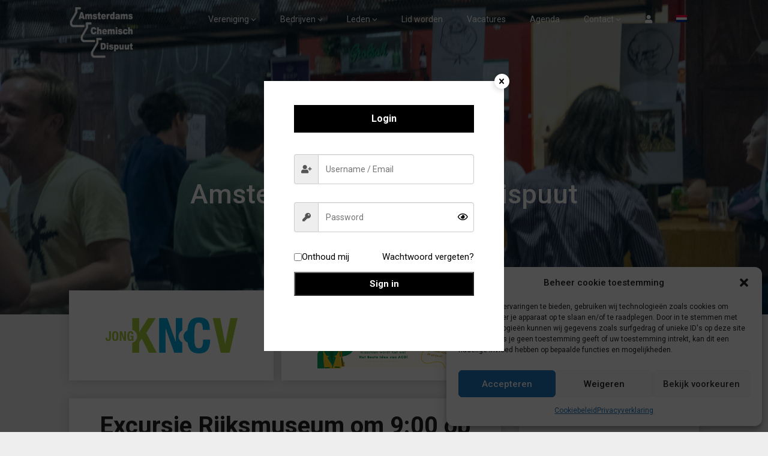

--- FILE ---
content_type: text/html; charset=UTF-8
request_url: https://www.acdweb.nl/excursie-rijksmuseum-om-900-op-22-april/
body_size: 25149
content:
<!DOCTYPE html>
<html dir="ltr" lang="nl-NL" prefix="og: https://ogp.me/ns#">
<head>
	<meta charset="UTF-8">
	<meta name="viewport" content="width=device-width, initial-scale=1">
	<link rel="profile" href="https://gmpg.org/xfn/11">
	<link rel="pingback" href="https://www.acdweb.nl/xmlrpc.php">
	<title>Excursie Rijksmuseum om 9:00 op 20 april - Amsterdams Chemisch Dispuut</title>
	<style>img:is([sizes="auto" i], [sizes^="auto," i]) { contain-intrinsic-size: 3000px 1500px }</style>
	<link rel="alternate" hreflang="nl" href="https://www.acdweb.nl/excursie-rijksmuseum-om-900-op-22-april/" />
<link rel="alternate" hreflang="x-default" href="https://www.acdweb.nl/excursie-rijksmuseum-om-900-op-22-april/" />

		<!-- All in One SEO 4.8.1.1 - aioseo.com -->
	<meta name="description" content="Beste ACD&#039;ers De inschrijflijst voor ECN &amp; Malinkrodt zat razend snel vol, voor degene die geen plekje hebben kunnen bemachtigen niet getreurd. Want 20 april om 9 uur hebben we een excursie naar het conservering centrum van het Rijksmuseum. Eeuwenoude schilderijen hangen daar niet zomaar, want ondanks dat de chemie het gereedschap van tijd is" />
	<meta name="robots" content="max-image-preview:large" />
	<meta name="author" content="Amsterdams Chemisch Dispuut"/>
	<link rel="canonical" href="https://www.acdweb.nl/excursie-rijksmuseum-om-900-op-22-april/" />
	<meta name="generator" content="All in One SEO (AIOSEO) 4.8.1.1" />
		<meta property="og:locale" content="nl_NL" />
		<meta property="og:site_name" content="Amsterdams Chemisch Dispuut - Studievereniging Scheikunde Amsterdam" />
		<meta property="og:type" content="article" />
		<meta property="og:title" content="Excursie Rijksmuseum om 9:00 op 20 april - Amsterdams Chemisch Dispuut" />
		<meta property="og:description" content="Beste ACD&#039;ers De inschrijflijst voor ECN &amp; Malinkrodt zat razend snel vol, voor degene die geen plekje hebben kunnen bemachtigen niet getreurd. Want 20 april om 9 uur hebben we een excursie naar het conservering centrum van het Rijksmuseum. Eeuwenoude schilderijen hangen daar niet zomaar, want ondanks dat de chemie het gereedschap van tijd is" />
		<meta property="og:url" content="https://www.acdweb.nl/excursie-rijksmuseum-om-900-op-22-april/" />
		<meta property="og:image" content="https://acd-website-storage.ams3.digitaloceanspaces.com/2023/03/29175035/ACD-logo-wit-1-e1680105086143.png" />
		<meta property="og:image:secure_url" content="https://acd-website-storage.ams3.digitaloceanspaces.com/2023/03/29175035/ACD-logo-wit-1-e1680105086143.png" />
		<meta property="article:published_time" content="2016-03-24T12:42:28+00:00" />
		<meta property="article:modified_time" content="2016-03-24T13:09:16+00:00" />
		<meta name="twitter:card" content="summary_large_image" />
		<meta name="twitter:title" content="Excursie Rijksmuseum om 9:00 op 20 april - Amsterdams Chemisch Dispuut" />
		<meta name="twitter:description" content="Beste ACD&#039;ers De inschrijflijst voor ECN &amp; Malinkrodt zat razend snel vol, voor degene die geen plekje hebben kunnen bemachtigen niet getreurd. Want 20 april om 9 uur hebben we een excursie naar het conservering centrum van het Rijksmuseum. Eeuwenoude schilderijen hangen daar niet zomaar, want ondanks dat de chemie het gereedschap van tijd is" />
		<meta name="twitter:image" content="https://acd-website-storage.ams3.digitaloceanspaces.com/2023/03/29175035/ACD-logo-wit-1-e1680105086143.png" />
		<script type="application/ld+json" class="aioseo-schema">
			{"@context":"https:\/\/schema.org","@graph":[{"@type":"BlogPosting","@id":"https:\/\/www.acdweb.nl\/excursie-rijksmuseum-om-900-op-22-april\/#blogposting","name":"Excursie Rijksmuseum om 9:00 op 20 april - Amsterdams Chemisch Dispuut","headline":"Excursie Rijksmuseum om 9:00 op 20 april","author":{"@id":"https:\/\/www.acdweb.nl\/author\/bestuuracd\/#author"},"publisher":{"@id":"https:\/\/www.acdweb.nl\/#organization"},"image":{"@type":"ImageObject","url":"https:\/\/acd-website-storage.ams3.digitaloceanspaces.com\/2023\/03\/29175035\/ACD-logo-wit-1-e1680105086143.png","@id":"https:\/\/www.acdweb.nl\/#articleImage","width":109,"height":88},"datePublished":"2016-03-24T13:42:28+01:00","dateModified":"2016-03-24T14:09:16+01:00","inLanguage":"nl-NL","mainEntityOfPage":{"@id":"https:\/\/www.acdweb.nl\/excursie-rijksmuseum-om-900-op-22-april\/#webpage"},"isPartOf":{"@id":"https:\/\/www.acdweb.nl\/excursie-rijksmuseum-om-900-op-22-april\/#webpage"},"articleSection":"Uncategorized"},{"@type":"BreadcrumbList","@id":"https:\/\/www.acdweb.nl\/excursie-rijksmuseum-om-900-op-22-april\/#breadcrumblist","itemListElement":[{"@type":"ListItem","@id":"https:\/\/www.acdweb.nl\/#listItem","position":1,"name":"Home","item":"https:\/\/www.acdweb.nl\/","nextItem":{"@type":"ListItem","@id":"https:\/\/www.acdweb.nl\/excursie-rijksmuseum-om-900-op-22-april\/#listItem","name":"Excursie Rijksmuseum om 9:00 op 20 april"}},{"@type":"ListItem","@id":"https:\/\/www.acdweb.nl\/excursie-rijksmuseum-om-900-op-22-april\/#listItem","position":2,"name":"Excursie Rijksmuseum om 9:00 op 20 april","previousItem":{"@type":"ListItem","@id":"https:\/\/www.acdweb.nl\/#listItem","name":"Home"}}]},{"@type":"Organization","@id":"https:\/\/www.acdweb.nl\/#organization","name":"Amsterdams Chemisch Dispuut","description":"Studievereniging Scheikunde Amsterdam","url":"https:\/\/www.acdweb.nl\/","telephone":"+31205257861","logo":{"@type":"ImageObject","url":"https:\/\/acd-website-storage.ams3.digitaloceanspaces.com\/2023\/03\/29175035\/ACD-logo-wit-1-e1680105086143.png","@id":"https:\/\/www.acdweb.nl\/excursie-rijksmuseum-om-900-op-22-april\/#organizationLogo","width":109,"height":88},"image":{"@id":"https:\/\/www.acdweb.nl\/excursie-rijksmuseum-om-900-op-22-april\/#organizationLogo"}},{"@type":"Person","@id":"https:\/\/www.acdweb.nl\/author\/bestuuracd\/#author","url":"https:\/\/www.acdweb.nl\/author\/bestuuracd\/","name":"Amsterdams Chemisch Dispuut","image":{"@type":"ImageObject","@id":"https:\/\/www.acdweb.nl\/excursie-rijksmuseum-om-900-op-22-april\/#authorImage","url":"https:\/\/secure.gravatar.com\/avatar\/8cff3b580d33ee8a1cb35a13642044f878d7d4798651bbec75f99937e20422fc?s=96&d=mm&r=g","width":96,"height":96,"caption":"Amsterdams Chemisch Dispuut"}},{"@type":"WebPage","@id":"https:\/\/www.acdweb.nl\/excursie-rijksmuseum-om-900-op-22-april\/#webpage","url":"https:\/\/www.acdweb.nl\/excursie-rijksmuseum-om-900-op-22-april\/","name":"Excursie Rijksmuseum om 9:00 op 20 april - Amsterdams Chemisch Dispuut","description":"Beste ACD'ers De inschrijflijst voor ECN & Malinkrodt zat razend snel vol, voor degene die geen plekje hebben kunnen bemachtigen niet getreurd. Want 20 april om 9 uur hebben we een excursie naar het conservering centrum van het Rijksmuseum. Eeuwenoude schilderijen hangen daar niet zomaar, want ondanks dat de chemie het gereedschap van tijd is","inLanguage":"nl-NL","isPartOf":{"@id":"https:\/\/www.acdweb.nl\/#website"},"breadcrumb":{"@id":"https:\/\/www.acdweb.nl\/excursie-rijksmuseum-om-900-op-22-april\/#breadcrumblist"},"author":{"@id":"https:\/\/www.acdweb.nl\/author\/bestuuracd\/#author"},"creator":{"@id":"https:\/\/www.acdweb.nl\/author\/bestuuracd\/#author"},"datePublished":"2016-03-24T13:42:28+01:00","dateModified":"2016-03-24T14:09:16+01:00"},{"@type":"WebSite","@id":"https:\/\/www.acdweb.nl\/#website","url":"https:\/\/www.acdweb.nl\/","name":"Amsterdams Chemisch Dispuut","description":"Studievereniging Scheikunde Amsterdam","inLanguage":"nl-NL","publisher":{"@id":"https:\/\/www.acdweb.nl\/#organization"}}]}
		</script>
		<!-- All in One SEO -->

<link rel='dns-prefetch' href='//www.postmaster.acdweb.nl' />
<link rel='dns-prefetch' href='//fonts.googleapis.com' />
<link rel="alternate" type="application/rss+xml" title="Amsterdams Chemisch Dispuut &raquo; feed" href="https://www.acdweb.nl/feed/" />
<link rel="alternate" type="application/rss+xml" title="Amsterdams Chemisch Dispuut &raquo; reacties feed" href="https://www.acdweb.nl/comments/feed/" />
<link rel="alternate" type="text/calendar" title="Amsterdams Chemisch Dispuut &raquo; iCal Feed" href="https://www.acdweb.nl/events/?ical=1" />
<script type="text/javascript">
/* <![CDATA[ */
window._wpemojiSettings = {"baseUrl":"https:\/\/s.w.org\/images\/core\/emoji\/16.0.1\/72x72\/","ext":".png","svgUrl":"https:\/\/s.w.org\/images\/core\/emoji\/16.0.1\/svg\/","svgExt":".svg","source":{"concatemoji":"https:\/\/www.acdweb.nl\/wp-includes\/js\/wp-emoji-release.min.js?ver=bf9abaf1ab42f2c166db62d23a90d68d"}};
/*! This file is auto-generated */
!function(s,n){var o,i,e;function c(e){try{var t={supportTests:e,timestamp:(new Date).valueOf()};sessionStorage.setItem(o,JSON.stringify(t))}catch(e){}}function p(e,t,n){e.clearRect(0,0,e.canvas.width,e.canvas.height),e.fillText(t,0,0);var t=new Uint32Array(e.getImageData(0,0,e.canvas.width,e.canvas.height).data),a=(e.clearRect(0,0,e.canvas.width,e.canvas.height),e.fillText(n,0,0),new Uint32Array(e.getImageData(0,0,e.canvas.width,e.canvas.height).data));return t.every(function(e,t){return e===a[t]})}function u(e,t){e.clearRect(0,0,e.canvas.width,e.canvas.height),e.fillText(t,0,0);for(var n=e.getImageData(16,16,1,1),a=0;a<n.data.length;a++)if(0!==n.data[a])return!1;return!0}function f(e,t,n,a){switch(t){case"flag":return n(e,"\ud83c\udff3\ufe0f\u200d\u26a7\ufe0f","\ud83c\udff3\ufe0f\u200b\u26a7\ufe0f")?!1:!n(e,"\ud83c\udde8\ud83c\uddf6","\ud83c\udde8\u200b\ud83c\uddf6")&&!n(e,"\ud83c\udff4\udb40\udc67\udb40\udc62\udb40\udc65\udb40\udc6e\udb40\udc67\udb40\udc7f","\ud83c\udff4\u200b\udb40\udc67\u200b\udb40\udc62\u200b\udb40\udc65\u200b\udb40\udc6e\u200b\udb40\udc67\u200b\udb40\udc7f");case"emoji":return!a(e,"\ud83e\udedf")}return!1}function g(e,t,n,a){var r="undefined"!=typeof WorkerGlobalScope&&self instanceof WorkerGlobalScope?new OffscreenCanvas(300,150):s.createElement("canvas"),o=r.getContext("2d",{willReadFrequently:!0}),i=(o.textBaseline="top",o.font="600 32px Arial",{});return e.forEach(function(e){i[e]=t(o,e,n,a)}),i}function t(e){var t=s.createElement("script");t.src=e,t.defer=!0,s.head.appendChild(t)}"undefined"!=typeof Promise&&(o="wpEmojiSettingsSupports",i=["flag","emoji"],n.supports={everything:!0,everythingExceptFlag:!0},e=new Promise(function(e){s.addEventListener("DOMContentLoaded",e,{once:!0})}),new Promise(function(t){var n=function(){try{var e=JSON.parse(sessionStorage.getItem(o));if("object"==typeof e&&"number"==typeof e.timestamp&&(new Date).valueOf()<e.timestamp+604800&&"object"==typeof e.supportTests)return e.supportTests}catch(e){}return null}();if(!n){if("undefined"!=typeof Worker&&"undefined"!=typeof OffscreenCanvas&&"undefined"!=typeof URL&&URL.createObjectURL&&"undefined"!=typeof Blob)try{var e="postMessage("+g.toString()+"("+[JSON.stringify(i),f.toString(),p.toString(),u.toString()].join(",")+"));",a=new Blob([e],{type:"text/javascript"}),r=new Worker(URL.createObjectURL(a),{name:"wpTestEmojiSupports"});return void(r.onmessage=function(e){c(n=e.data),r.terminate(),t(n)})}catch(e){}c(n=g(i,f,p,u))}t(n)}).then(function(e){for(var t in e)n.supports[t]=e[t],n.supports.everything=n.supports.everything&&n.supports[t],"flag"!==t&&(n.supports.everythingExceptFlag=n.supports.everythingExceptFlag&&n.supports[t]);n.supports.everythingExceptFlag=n.supports.everythingExceptFlag&&!n.supports.flag,n.DOMReady=!1,n.readyCallback=function(){n.DOMReady=!0}}).then(function(){return e}).then(function(){var e;n.supports.everything||(n.readyCallback(),(e=n.source||{}).concatemoji?t(e.concatemoji):e.wpemoji&&e.twemoji&&(t(e.twemoji),t(e.wpemoji)))}))}((window,document),window._wpemojiSettings);
/* ]]> */
</script>
<link rel='stylesheet' id='xoo-aff-style-css' href='https://www.acdweb.nl/wp-content/plugins/easy-login-woocommerce/xoo-form-fields-fw/assets/css/xoo-aff-style.css?ver=2.1.0' type='text/css' media='all' />
<style id='xoo-aff-style-inline-css' type='text/css'>

.xoo-aff-input-group .xoo-aff-input-icon{
	background-color:  #eee;
	color:  #555;
	max-width: 40px;
	min-width: 40px;
	border-color:  #ccc;
	border-width: 1px;
	font-size: 14px;
}
.xoo-aff-group{
	margin-bottom: 30px;
}

.xoo-aff-group input[type="text"], .xoo-aff-group input[type="password"], .xoo-aff-group input[type="email"], .xoo-aff-group input[type="number"], .xoo-aff-group select, .xoo-aff-group select + .select2, .xoo-aff-group input[type="tel"], .xoo-aff-group input[type="file"]{
	background-color: #fff;
	color: #777;
	border-width: 1px;
	border-color: #cccccc;
	height: 50px;
}


.xoo-aff-group input[type="file"]{
	line-height: calc(50px - 13px);
}



.xoo-aff-group input[type="text"]::placeholder, .xoo-aff-group input[type="password"]::placeholder, .xoo-aff-group input[type="email"]::placeholder, .xoo-aff-group input[type="number"]::placeholder, .xoo-aff-group select::placeholder, .xoo-aff-group input[type="tel"]::placeholder, .xoo-aff-group .select2-selection__rendered, .xoo-aff-group .select2-container--default .select2-selection--single .select2-selection__rendered, .xoo-aff-group input[type="file"]::placeholder, .xoo-aff-group input::file-selector-button{
	color: #777;
}

.xoo-aff-group input[type="text"]:focus, .xoo-aff-group input[type="password"]:focus, .xoo-aff-group input[type="email"]:focus, .xoo-aff-group input[type="number"]:focus, .xoo-aff-group select:focus, .xoo-aff-group select + .select2:focus, .xoo-aff-group input[type="tel"]:focus, .xoo-aff-group input[type="file"]:focus{
	background-color: #ededed;
	color: #000;
}

[placeholder]:focus::-webkit-input-placeholder{
	color: #000!important;
}


.xoo-aff-input-icon + input[type="text"], .xoo-aff-input-icon + input[type="password"], .xoo-aff-input-icon + input[type="email"], .xoo-aff-input-icon + input[type="number"], .xoo-aff-input-icon + select, .xoo-aff-input-icon + select + .select2,  .xoo-aff-input-icon + input[type="tel"], .xoo-aff-input-icon + input[type="file"]{
	border-bottom-left-radius: 0;
	border-top-left-radius: 0;
}


</style>
<link rel='stylesheet' id='xoo-aff-font-awesome5-css' href='https://www.acdweb.nl/wp-content/plugins/easy-login-woocommerce/xoo-form-fields-fw/lib/fontawesome5/css/all.min.css?ver=bf9abaf1ab42f2c166db62d23a90d68d' type='text/css' media='all' />
<style id='wp-emoji-styles-inline-css' type='text/css'>

	img.wp-smiley, img.emoji {
		display: inline !important;
		border: none !important;
		box-shadow: none !important;
		height: 1em !important;
		width: 1em !important;
		margin: 0 0.07em !important;
		vertical-align: -0.1em !important;
		background: none !important;
		padding: 0 !important;
	}
</style>
<link rel='stylesheet' id='wp-block-library-css' href='https://www.acdweb.nl/wp-includes/css/dist/block-library/style.min.css?ver=bf9abaf1ab42f2c166db62d23a90d68d' type='text/css' media='all' />
<style id='classic-theme-styles-inline-css' type='text/css'>
/*! This file is auto-generated */
.wp-block-button__link{color:#fff;background-color:#32373c;border-radius:9999px;box-shadow:none;text-decoration:none;padding:calc(.667em + 2px) calc(1.333em + 2px);font-size:1.125em}.wp-block-file__button{background:#32373c;color:#fff;text-decoration:none}
</style>
<style id='global-styles-inline-css' type='text/css'>
:root{--wp--preset--aspect-ratio--square: 1;--wp--preset--aspect-ratio--4-3: 4/3;--wp--preset--aspect-ratio--3-4: 3/4;--wp--preset--aspect-ratio--3-2: 3/2;--wp--preset--aspect-ratio--2-3: 2/3;--wp--preset--aspect-ratio--16-9: 16/9;--wp--preset--aspect-ratio--9-16: 9/16;--wp--preset--color--black: #000000;--wp--preset--color--cyan-bluish-gray: #abb8c3;--wp--preset--color--white: #ffffff;--wp--preset--color--pale-pink: #f78da7;--wp--preset--color--vivid-red: #cf2e2e;--wp--preset--color--luminous-vivid-orange: #ff6900;--wp--preset--color--luminous-vivid-amber: #fcb900;--wp--preset--color--light-green-cyan: #7bdcb5;--wp--preset--color--vivid-green-cyan: #00d084;--wp--preset--color--pale-cyan-blue: #8ed1fc;--wp--preset--color--vivid-cyan-blue: #0693e3;--wp--preset--color--vivid-purple: #9b51e0;--wp--preset--gradient--vivid-cyan-blue-to-vivid-purple: linear-gradient(135deg,rgba(6,147,227,1) 0%,rgb(155,81,224) 100%);--wp--preset--gradient--light-green-cyan-to-vivid-green-cyan: linear-gradient(135deg,rgb(122,220,180) 0%,rgb(0,208,130) 100%);--wp--preset--gradient--luminous-vivid-amber-to-luminous-vivid-orange: linear-gradient(135deg,rgba(252,185,0,1) 0%,rgba(255,105,0,1) 100%);--wp--preset--gradient--luminous-vivid-orange-to-vivid-red: linear-gradient(135deg,rgba(255,105,0,1) 0%,rgb(207,46,46) 100%);--wp--preset--gradient--very-light-gray-to-cyan-bluish-gray: linear-gradient(135deg,rgb(238,238,238) 0%,rgb(169,184,195) 100%);--wp--preset--gradient--cool-to-warm-spectrum: linear-gradient(135deg,rgb(74,234,220) 0%,rgb(151,120,209) 20%,rgb(207,42,186) 40%,rgb(238,44,130) 60%,rgb(251,105,98) 80%,rgb(254,248,76) 100%);--wp--preset--gradient--blush-light-purple: linear-gradient(135deg,rgb(255,206,236) 0%,rgb(152,150,240) 100%);--wp--preset--gradient--blush-bordeaux: linear-gradient(135deg,rgb(254,205,165) 0%,rgb(254,45,45) 50%,rgb(107,0,62) 100%);--wp--preset--gradient--luminous-dusk: linear-gradient(135deg,rgb(255,203,112) 0%,rgb(199,81,192) 50%,rgb(65,88,208) 100%);--wp--preset--gradient--pale-ocean: linear-gradient(135deg,rgb(255,245,203) 0%,rgb(182,227,212) 50%,rgb(51,167,181) 100%);--wp--preset--gradient--electric-grass: linear-gradient(135deg,rgb(202,248,128) 0%,rgb(113,206,126) 100%);--wp--preset--gradient--midnight: linear-gradient(135deg,rgb(2,3,129) 0%,rgb(40,116,252) 100%);--wp--preset--font-size--small: 13px;--wp--preset--font-size--medium: 20px;--wp--preset--font-size--large: 36px;--wp--preset--font-size--x-large: 42px;--wp--preset--spacing--20: 0.44rem;--wp--preset--spacing--30: 0.67rem;--wp--preset--spacing--40: 1rem;--wp--preset--spacing--50: 1.5rem;--wp--preset--spacing--60: 2.25rem;--wp--preset--spacing--70: 3.38rem;--wp--preset--spacing--80: 5.06rem;--wp--preset--shadow--natural: 6px 6px 9px rgba(0, 0, 0, 0.2);--wp--preset--shadow--deep: 12px 12px 50px rgba(0, 0, 0, 0.4);--wp--preset--shadow--sharp: 6px 6px 0px rgba(0, 0, 0, 0.2);--wp--preset--shadow--outlined: 6px 6px 0px -3px rgba(255, 255, 255, 1), 6px 6px rgba(0, 0, 0, 1);--wp--preset--shadow--crisp: 6px 6px 0px rgba(0, 0, 0, 1);}:where(.is-layout-flex){gap: 0.5em;}:where(.is-layout-grid){gap: 0.5em;}body .is-layout-flex{display: flex;}.is-layout-flex{flex-wrap: wrap;align-items: center;}.is-layout-flex > :is(*, div){margin: 0;}body .is-layout-grid{display: grid;}.is-layout-grid > :is(*, div){margin: 0;}:where(.wp-block-columns.is-layout-flex){gap: 2em;}:where(.wp-block-columns.is-layout-grid){gap: 2em;}:where(.wp-block-post-template.is-layout-flex){gap: 1.25em;}:where(.wp-block-post-template.is-layout-grid){gap: 1.25em;}.has-black-color{color: var(--wp--preset--color--black) !important;}.has-cyan-bluish-gray-color{color: var(--wp--preset--color--cyan-bluish-gray) !important;}.has-white-color{color: var(--wp--preset--color--white) !important;}.has-pale-pink-color{color: var(--wp--preset--color--pale-pink) !important;}.has-vivid-red-color{color: var(--wp--preset--color--vivid-red) !important;}.has-luminous-vivid-orange-color{color: var(--wp--preset--color--luminous-vivid-orange) !important;}.has-luminous-vivid-amber-color{color: var(--wp--preset--color--luminous-vivid-amber) !important;}.has-light-green-cyan-color{color: var(--wp--preset--color--light-green-cyan) !important;}.has-vivid-green-cyan-color{color: var(--wp--preset--color--vivid-green-cyan) !important;}.has-pale-cyan-blue-color{color: var(--wp--preset--color--pale-cyan-blue) !important;}.has-vivid-cyan-blue-color{color: var(--wp--preset--color--vivid-cyan-blue) !important;}.has-vivid-purple-color{color: var(--wp--preset--color--vivid-purple) !important;}.has-black-background-color{background-color: var(--wp--preset--color--black) !important;}.has-cyan-bluish-gray-background-color{background-color: var(--wp--preset--color--cyan-bluish-gray) !important;}.has-white-background-color{background-color: var(--wp--preset--color--white) !important;}.has-pale-pink-background-color{background-color: var(--wp--preset--color--pale-pink) !important;}.has-vivid-red-background-color{background-color: var(--wp--preset--color--vivid-red) !important;}.has-luminous-vivid-orange-background-color{background-color: var(--wp--preset--color--luminous-vivid-orange) !important;}.has-luminous-vivid-amber-background-color{background-color: var(--wp--preset--color--luminous-vivid-amber) !important;}.has-light-green-cyan-background-color{background-color: var(--wp--preset--color--light-green-cyan) !important;}.has-vivid-green-cyan-background-color{background-color: var(--wp--preset--color--vivid-green-cyan) !important;}.has-pale-cyan-blue-background-color{background-color: var(--wp--preset--color--pale-cyan-blue) !important;}.has-vivid-cyan-blue-background-color{background-color: var(--wp--preset--color--vivid-cyan-blue) !important;}.has-vivid-purple-background-color{background-color: var(--wp--preset--color--vivid-purple) !important;}.has-black-border-color{border-color: var(--wp--preset--color--black) !important;}.has-cyan-bluish-gray-border-color{border-color: var(--wp--preset--color--cyan-bluish-gray) !important;}.has-white-border-color{border-color: var(--wp--preset--color--white) !important;}.has-pale-pink-border-color{border-color: var(--wp--preset--color--pale-pink) !important;}.has-vivid-red-border-color{border-color: var(--wp--preset--color--vivid-red) !important;}.has-luminous-vivid-orange-border-color{border-color: var(--wp--preset--color--luminous-vivid-orange) !important;}.has-luminous-vivid-amber-border-color{border-color: var(--wp--preset--color--luminous-vivid-amber) !important;}.has-light-green-cyan-border-color{border-color: var(--wp--preset--color--light-green-cyan) !important;}.has-vivid-green-cyan-border-color{border-color: var(--wp--preset--color--vivid-green-cyan) !important;}.has-pale-cyan-blue-border-color{border-color: var(--wp--preset--color--pale-cyan-blue) !important;}.has-vivid-cyan-blue-border-color{border-color: var(--wp--preset--color--vivid-cyan-blue) !important;}.has-vivid-purple-border-color{border-color: var(--wp--preset--color--vivid-purple) !important;}.has-vivid-cyan-blue-to-vivid-purple-gradient-background{background: var(--wp--preset--gradient--vivid-cyan-blue-to-vivid-purple) !important;}.has-light-green-cyan-to-vivid-green-cyan-gradient-background{background: var(--wp--preset--gradient--light-green-cyan-to-vivid-green-cyan) !important;}.has-luminous-vivid-amber-to-luminous-vivid-orange-gradient-background{background: var(--wp--preset--gradient--luminous-vivid-amber-to-luminous-vivid-orange) !important;}.has-luminous-vivid-orange-to-vivid-red-gradient-background{background: var(--wp--preset--gradient--luminous-vivid-orange-to-vivid-red) !important;}.has-very-light-gray-to-cyan-bluish-gray-gradient-background{background: var(--wp--preset--gradient--very-light-gray-to-cyan-bluish-gray) !important;}.has-cool-to-warm-spectrum-gradient-background{background: var(--wp--preset--gradient--cool-to-warm-spectrum) !important;}.has-blush-light-purple-gradient-background{background: var(--wp--preset--gradient--blush-light-purple) !important;}.has-blush-bordeaux-gradient-background{background: var(--wp--preset--gradient--blush-bordeaux) !important;}.has-luminous-dusk-gradient-background{background: var(--wp--preset--gradient--luminous-dusk) !important;}.has-pale-ocean-gradient-background{background: var(--wp--preset--gradient--pale-ocean) !important;}.has-electric-grass-gradient-background{background: var(--wp--preset--gradient--electric-grass) !important;}.has-midnight-gradient-background{background: var(--wp--preset--gradient--midnight) !important;}.has-small-font-size{font-size: var(--wp--preset--font-size--small) !important;}.has-medium-font-size{font-size: var(--wp--preset--font-size--medium) !important;}.has-large-font-size{font-size: var(--wp--preset--font-size--large) !important;}.has-x-large-font-size{font-size: var(--wp--preset--font-size--x-large) !important;}
:where(.wp-block-post-template.is-layout-flex){gap: 1.25em;}:where(.wp-block-post-template.is-layout-grid){gap: 1.25em;}
:where(.wp-block-columns.is-layout-flex){gap: 2em;}:where(.wp-block-columns.is-layout-grid){gap: 2em;}
:root :where(.wp-block-pullquote){font-size: 1.5em;line-height: 1.6;}
</style>
<link rel='stylesheet' id='page-list-style-css' href='https://www.acdweb.nl/wp-content/plugins/page-list/css/page-list.css?ver=5.9' type='text/css' media='all' />
<link rel='stylesheet' id='rtec_styles-css' href='https://www.acdweb.nl/wp-content/plugins/registrations-for-the-events-calendar-pro/css/rtec-styles.css?ver=2.28.3' type='text/css' media='all' />
<link rel='stylesheet' id='wpml-legacy-horizontal-list-0-css' href='https://www.postmaster.acdweb.nl/wp-content/plugins/sitepress-multilingual-cms/templates/language-switchers/legacy-list-horizontal/style.min.css?ver=1' type='text/css' media='all' />
<link rel='stylesheet' id='wpml-menu-item-0-css' href='https://www.postmaster.acdweb.nl/wp-content/plugins/sitepress-multilingual-cms/templates/language-switchers/menu-item/style.min.css?ver=1' type='text/css' media='all' />
<link rel='stylesheet' id='xoo-el-style-css' href='https://www.acdweb.nl/wp-content/plugins/easy-login-woocommerce/assets/css/xoo-el-style.css?ver=3.0.3' type='text/css' media='all' />
<style id='xoo-el-style-inline-css' type='text/css'>

	.xoo-el-form-container button.btn.button.xoo-el-action-btn{
		background-color: #000000;
		color: #ffffff;
		font-weight: 600;
		font-size: 15px;
		height: 40px;
	}

.xoo-el-container:not(.xoo-el-style-slider) .xoo-el-inmodal{
	max-width: 400px;
	max-height: 450px;
}

.xoo-el-style-slider .xoo-el-modal{
	transform: translateX(400px);
	max-width: 400px;
}


.xoo-el-main, .xoo-el-main a , .xoo-el-main label{
	color: #000000;
}
.xoo-el-srcont{
	background-color: #ffffff;
}
.xoo-el-form-container ul.xoo-el-tabs li.xoo-el-active {
	background-color: #000000;
	color: #ffffff;
}
.xoo-el-form-container ul.xoo-el-tabs li{
	background-color: #eeeeee;
	color: #000000;
	font-size: 16px;
	padding: 12px 20px;
}
.xoo-el-main{
	padding: 40px 30px;
}

.xoo-el-form-container button.xoo-el-action-btn:not(.button){
    font-weight: 600;
    font-size: 15px;
}



	.xoo-el-modal:before {
		vertical-align: middle;
	}

	.xoo-el-style-slider .xoo-el-srcont {
		justify-content: center;
	}

	.xoo-el-style-slider .xoo-el-main{
		padding-top: 10px;
		padding-bottom: 10px; 
	}





.xoo-el-popup-active .xoo-el-opac{
    opacity: 0.7;
    background-color: #000000;
}





</style>
<link rel='stylesheet' id='xoo-el-fonts-css' href='https://www.acdweb.nl/wp-content/plugins/easy-login-woocommerce/assets/css/xoo-el-fonts.css?ver=3.0.3' type='text/css' media='all' />
<link rel='stylesheet' id='cmplz-general-css' href='https://www.acdweb.nl/wp-content/plugins/complianz-gdpr/assets/css/cookieblocker.min.css?ver=1763576044' type='text/css' media='all' />
<link rel='stylesheet' id='hide-admin-bar-based-on-user-roles-css' href='https://www.acdweb.nl/wp-content/plugins/hide-admin-bar-based-on-user-roles/public/css/hide-admin-bar-based-on-user-roles-public.css?ver=7.0.1' type='text/css' media='all' />
<link rel='stylesheet' id='startup-hub-style-css' href='https://www.acdweb.nl/wp-content/themes/startup-hub/style.css?ver=bf9abaf1ab42f2c166db62d23a90d68d' type='text/css' media='all' />
<link rel='stylesheet' id='startup-hub-fonts-css' href='//fonts.googleapis.com/css?family=Roboto%3A300%2C400%2C500%2C700%2C900' type='text/css' media='all' />
<link rel='stylesheet' id='wp-members-css' href='https://www.acdweb.nl/wp-content/plugins/wp-members/assets/css/forms/generic-no-float.min.css?ver=3.5.4.3' type='text/css' media='all' />
<script data-service="burst" data-category="statistics" type="text/plain" async data-cmplz-src="https://www.acdweb.nl/wp-content/plugins/burst-statistics/helpers/timeme/timeme.min.js?ver=1764188898" id="burst-timeme-js"></script>
<script type="text/javascript" src="https://www.acdweb.nl/wp-includes/js/jquery/jquery.min.js?ver=3.7.1" id="jquery-core-js"></script>
<script type="text/javascript" src="https://www.acdweb.nl/wp-includes/js/jquery/jquery-migrate.min.js?ver=3.4.1" id="jquery-migrate-js"></script>
<script type="text/javascript" id="xoo-aff-js-js-extra">
/* <![CDATA[ */
var xoo_aff_localize = {"adminurl":"https:\/\/www.acdweb.nl\/wp-admin\/admin-ajax.php","password_strength":{"min_password_strength":3,"i18n_password_error":"Voer een sterker wachtwoord in.","i18n_password_hint":"Hint: het wachtwoord moet minimaal twaalf tekens lang zijn. Gebruik hoofd- en kleine letters, cijfers en tekens zoals ! &quot; ? $ % ^ &amp; ) om het sterker te maken."}};
/* ]]> */
</script>
<script type="text/javascript" src="https://www.acdweb.nl/wp-content/plugins/easy-login-woocommerce/xoo-form-fields-fw/assets/js/xoo-aff-js.js?ver=2.1.0" id="xoo-aff-js-js" defer="defer" data-wp-strategy="defer"></script>
<script type="text/javascript" src="https://www.acdweb.nl/wp-content/plugins/hide-admin-bar-based-on-user-roles/public/js/hide-admin-bar-based-on-user-roles-public.js?ver=7.0.1" id="hide-admin-bar-based-on-user-roles-js"></script>
<link rel="https://api.w.org/" href="https://www.acdweb.nl/wp-json/" /><link rel="alternate" title="JSON" type="application/json" href="https://www.acdweb.nl/wp-json/wp/v2/posts/2294" /><link rel="alternate" title="oEmbed (JSON)" type="application/json+oembed" href="https://www.acdweb.nl/wp-json/oembed/1.0/embed?url=https%3A%2F%2Fwww.acdweb.nl%2Fexcursie-rijksmuseum-om-900-op-22-april%2F" />
<link rel="alternate" title="oEmbed (XML)" type="text/xml+oembed" href="https://www.acdweb.nl/wp-json/oembed/1.0/embed?url=https%3A%2F%2Fwww.acdweb.nl%2Fexcursie-rijksmuseum-om-900-op-22-april%2F&#038;format=xml" />
<meta name="generator" content="WPML ver:4.8.5 stt:37,1;" />
<script type="text/javascript">
(function(url){
	if(/(?:Chrome\/26\.0\.1410\.63 Safari\/537\.31|WordfenceTestMonBot)/.test(navigator.userAgent)){ return; }
	var addEvent = function(evt, handler) {
		if (window.addEventListener) {
			document.addEventListener(evt, handler, false);
		} else if (window.attachEvent) {
			document.attachEvent('on' + evt, handler);
		}
	};
	var removeEvent = function(evt, handler) {
		if (window.removeEventListener) {
			document.removeEventListener(evt, handler, false);
		} else if (window.detachEvent) {
			document.detachEvent('on' + evt, handler);
		}
	};
	var evts = 'contextmenu dblclick drag dragend dragenter dragleave dragover dragstart drop keydown keypress keyup mousedown mousemove mouseout mouseover mouseup mousewheel scroll'.split(' ');
	var logHuman = function() {
		if (window.wfLogHumanRan) { return; }
		window.wfLogHumanRan = true;
		var wfscr = document.createElement('script');
		wfscr.type = 'text/javascript';
		wfscr.async = true;
		wfscr.src = url + '&r=' + Math.random();
		(document.getElementsByTagName('head')[0]||document.getElementsByTagName('body')[0]).appendChild(wfscr);
		for (var i = 0; i < evts.length; i++) {
			removeEvent(evts[i], logHuman);
		}
	};
	for (var i = 0; i < evts.length; i++) {
		addEvent(evts[i], logHuman);
	}
})('//www.acdweb.nl/?wordfence_lh=1&hid=740FE8C9EA0C4BB88575B027044875C2');
</script><meta name="tec-api-version" content="v1"><meta name="tec-api-origin" content="https://www.acdweb.nl"><link rel="alternate" href="https://www.acdweb.nl/wp-json/tribe/events/v1/" />			<style>.cmplz-hidden {
					display: none !important;
				}</style>
    <style type="text/css">



  .related-posts .related-posts-no-img h5.title.front-view-title, #tabber .inside li .meta b,footer .widget li a:hover,.fn a,.reply a,#tabber .inside li div.info .entry-title a:hover, #navigation ul ul a:hover,.single_post a, a:hover, .sidebar.c-4-12 .textwidget a, #site-footer .textwidget a, #commentform a, #tabber .inside li a, .copyrights a:hover, a, .sidebar.c-4-12 a:hover, .top a:hover, footer .tagcloud a:hover,.sticky-text { color: #6f96a6; }

  .total-comments span:after, span.sticky-post, .nav-previous a:hover, .nav-next a:hover, #commentform input#submit, #searchform input[type='submit'], .home_menu_item, .currenttext, .pagination a:hover, .readMore a, .startuphub-subscribe input[type='submit'], .pagination .current, .woocommerce nav.woocommerce-pagination ul li a:focus, .woocommerce nav.woocommerce-pagination ul li a:hover, .woocommerce nav.woocommerce-pagination ul li span.current, .woocommerce-product-search input[type=\"submit\"], .woocommerce a.button, .woocommerce-page a.button, .woocommerce button.button, .woocommerce-page button.button, .woocommerce input.button, .woocommerce-page input.button, .woocommerce #respond input#submit, .woocommerce-page #respond input#submit, .woocommerce #content input.button, .woocommerce-page #content input.button, #sidebars h3.widget-title:after, .postauthor h4:after, .related-posts h3:after, .archive .postsby span:after, .comment-respond h4:after, .single_post header:after, #cancel-comment-reply-link, .upper-widgets-grid h3:after  { background-color: #6f96a6; }

  #sidebars .widget h3, #sidebars .widget h3 a { border-left-color: #6f96a6; }

  .related-posts-no-img, #navigation ul li.current-menu-item a, .woocommerce nav.woocommerce-pagination ul li span.current, .woocommerce-page nav.woocommerce-pagination ul li span.current, .woocommerce #content nav.woocommerce-pagination ul li span.current, .woocommerce-page #content nav.woocommerce-pagination ul li span.current, .woocommerce nav.woocommerce-pagination ul li a:hover, .woocommerce-page nav.woocommerce-pagination ul li a:hover, .woocommerce #content nav.woocommerce-pagination ul li a:hover, .woocommerce-page #content nav.woocommerce-pagination ul li a:hover, .woocommerce nav.woocommerce-pagination ul li a:focus, .woocommerce-page nav.woocommerce-pagination ul li a:focus, .woocommerce #content nav.woocommerce-pagination ul li a:focus, .woocommerce-page #content nav.woocommerce-pagination ul li a:focus, .pagination .current, .tagcloud a { border-color: #6f96a6; }
  .corner { border-color: transparent transparent #6f96a6 transparent;}


        #site-header { background-color: ; }
        .primary-navigation, .primary-navigation, #navigation ul ul li { background-color: ; }
        a#pull, #navigation .menu a, #navigation .menu a:hover, #navigation .menu .fa > a, #navigation .menu .fa > a, #navigation .toggle-caret, #navigation span.site-logo a, #navigation.mobile-menu-wrapper .site-logo a, .primary-navigation.header-activated #navigation ul ul li a { color:  }
        @media screen and (min-width: 865px) {
            .primary-navigation.header-activated #navigation a { color: #ffffff; }
        }
        @media screen and (max-width: 865px) {
            #navigation.mobile-menu-wrapper{ background-color: ; }
        }
    </style>
    	<style type="text/css">
		#site-header {
			background-image: url(https://acd-website-storage.ams3.digitaloceanspaces.com/2024/10/cropped-DSC4480.jpg);
		    background-size: cover;
		}


		.site-branding .site-title,
	.site-branding .site-description {
		color: #ffffff;
	}
	.site-branding .site-title:after {
		background: #ffffff;
	}
		</style>
	<style type="text/css" id="custom-background-css">
body.custom-background { background-color: #eeeeee; }
</style>
	<link rel="stylesheet" href="https://cdn.jsdelivr.net/npm/purecss@3.0.0/build/pure-min.css" integrity="sha384-X38yfunGUhNzHpBaEBsWLO+A0HDYOQi8ufWDkZ0k9e0eXz/tH3II7uKZ9msv++Ls" crossorigin="anonymous">
<script>const collection = document.getElementsByClassName("ninja_footable");
for (let i = 0; i < collection.length; i++) {
  collection[i].style.display = "table";
} </script><link rel="icon" href="https://acd-website-storage.ams3.digitaloceanspaces.com/2024/06/ACD-logo-klein_512-150x150.png" sizes="32x32" />
<link rel="icon" href="https://acd-website-storage.ams3.digitaloceanspaces.com/2024/06/ACD-logo-klein_512.png" sizes="192x192" />
<link rel="apple-touch-icon" href="https://acd-website-storage.ams3.digitaloceanspaces.com/2024/06/ACD-logo-klein_512.png" />
<meta name="msapplication-TileImage" content="https://acd-website-storage.ams3.digitaloceanspaces.com/2024/06/ACD-logo-klein_512.png" />
		<style type="text/css" id="wp-custom-css">
			#site-header {
box-shadow: inset 0 0 0 2000px rgba(0, 65, 100, 0.3);align-content;
}
		</style>
		</head>

<body data-rsssl=1 data-cmplz=1 class="wp-singular post-template-default single single-post postid-2294 single-format-standard custom-background wp-custom-logo wp-theme-startup-hub sp-easy-accordion-enabled tribe-no-js metaslider-plugin group-blog" data-burst_id="2294" data-burst_type="post">
	<div class="main-container">
		<a class="skip-link screen-reader-text" href="#content">Skip to content</a>
		<header id="site-header" role="banner">
			<div class="primary-navigation header-activated">
				<a href="#" id="pull" class="toggle-mobile-menu">Menu</a>
				<div class="container clear">
					<nav id="navigation" class="primary-navigation mobile-menu-wrapper" role="navigation">
												<span id="logo" class="image-logo" itemprop="headline">
							<a href="https://www.acdweb.nl/" class="custom-logo-link" rel="home"><img width="109" height="88" src="https://acd-website-storage.ams3.digitaloceanspaces.com/2023/03/29175035/ACD-logo-wit-1-e1680105086143.png" class="custom-logo" alt="Amsterdams Chemisch Dispuut" decoding="async" /></a>						</span><!-- END #logo -->
						

												<ul id="menu-header" class="menu clearfix"><li id="menu-item-32703" class="menu-item menu-item-type-post_type menu-item-object-page menu-item-has-children menu-item-32703"><a href="https://www.acdweb.nl/vereniging/">Vereniging</a>
<ul class="sub-menu">
	<li id="menu-item-48755" class="menu-item menu-item-type-post_type menu-item-object-page menu-item-has-children menu-item-48755"><a href="https://www.acdweb.nl/vereniging/algemeen/">Algemeen</a>
	<ul class="sub-menu">
		<li id="menu-item-62420" class="menu-item menu-item-type-post_type menu-item-object-page menu-item-62420"><a href="https://www.acdweb.nl/vereniging/algemeen/geschiedenis/">Geschiedenis</a></li>
	</ul>
</li>
	<li id="menu-item-48754" class="menu-item menu-item-type-post_type menu-item-object-page menu-item-has-children menu-item-48754"><a href="https://www.acdweb.nl/vereniging/bestuur/">Bestuur</a>
	<ul class="sub-menu">
		<li id="menu-item-32702" class="menu-item menu-item-type-post_type menu-item-object-page menu-item-32702"><a href="https://www.acdweb.nl/vereniging/bestuur/huidig/">Huidig bestuur</a></li>
		<li id="menu-item-32705" class="menu-item menu-item-type-post_type menu-item-object-page menu-item-32705"><a href="https://www.acdweb.nl/vereniging/bestuur/functies/">Bestuursfuncties</a></li>
		<li id="menu-item-32707" class="menu-item menu-item-type-post_type menu-item-object-page menu-item-32707"><a href="https://www.acdweb.nl/vereniging/bestuur/oud/">Oude besturen</a></li>
	</ul>
</li>
	<li id="menu-item-32732" class="menu-item menu-item-type-post_type menu-item-object-page menu-item-32732"><a href="https://www.acdweb.nl/vereniging/broertjes-zusjes/">Broertjes- en zusjesverenigingen</a></li>
	<li id="menu-item-32714" class="menu-item menu-item-type-post_type menu-item-object-page menu-item-32714"><a href="https://www.acdweb.nl/vereniging/commissies/">Commissies</a></li>
	<li id="menu-item-32715" class="menu-item menu-item-type-post_type menu-item-object-page menu-item-32715"><a href="https://www.acdweb.nl/vereniging/documenten/">Documenten</a></li>
	<li id="menu-item-32724" class="menu-item menu-item-type-post_type menu-item-object-page menu-item-32724"><a href="https://www.acdweb.nl/vereniging/ereleden-en-leden-van-verdienste/">Ereleden en Leden van Verdienste</a></li>
	<li id="menu-item-32726" class="menu-item menu-item-type-post_type menu-item-object-page menu-item-32726"><a href="https://www.acdweb.nl/vereniging/stichtingen/">Stichtingen</a></li>
	<li id="menu-item-32731" class="menu-item menu-item-type-post_type menu-item-object-page menu-item-32731"><a href="https://www.acdweb.nl/vereniging/vola/">Verenigde Oud-Leden ACD (VOLA)</a></li>
</ul>
</li>
<li id="menu-item-32709" class="menu-item menu-item-type-post_type menu-item-object-page menu-item-has-children menu-item-32709"><a href="https://www.acdweb.nl/bedrijven/">Bedrijven</a>
<ul class="sub-menu">
	<li id="menu-item-32738" class="menu-item menu-item-type-post_type menu-item-object-page menu-item-32738"><a href="https://www.acdweb.nl/bedrijven/informatie-voor-bedrijven/">Informatie voor bedrijven</a></li>
	<li id="menu-item-36383" class="menu-item menu-item-type-post_type menu-item-object-page menu-item-36383"><a href="https://www.acdweb.nl/bedrijven/ketjen/">Ketjen</a></li>
	<li id="menu-item-32737" class="menu-item menu-item-type-post_type menu-item-object-page menu-item-32737"><a href="https://www.acdweb.nl/bedrijven/kncv/">KNCV/Jong KNCV</a></li>
	<li id="menu-item-49136" class="menu-item menu-item-type-post_type menu-item-object-page menu-item-49136"><a href="https://www.acdweb.nl/bedrijven/northpool/">Northpool</a></li>
	<li id="menu-item-51272" class="menu-item menu-item-type-post_type menu-item-object-page menu-item-51272"><a href="https://www.acdweb.nl/bedrijven/spark904/">Spark904</a></li>
	<li id="menu-item-54435" class="menu-item menu-item-type-post_type menu-item-object-page menu-item-54435"><a href="https://www.acdweb.nl/bedrijven/sponsorkliks/">SponsorKliks</a></li>
</ul>
</li>
<li id="menu-item-54762" class="menu-item menu-item-type-post_type menu-item-object-page menu-item-has-children menu-item-54762"><a href="https://www.acdweb.nl/leden/">Leden</a>
<ul class="sub-menu">
	<li id="menu-item-32721" class="menu-item menu-item-type-post_type menu-item-object-page menu-item-32721"><a href="https://www.acdweb.nl/leden/acd-lied/">ACD-lied</a></li>
	<li id="menu-item-32740" class="menu-item menu-item-type-post_type menu-item-object-page menu-item-32740"><a href="https://www.acdweb.nl/leden/boeken/">Boeken</a></li>
	<li id="menu-item-54763" class="menu-item menu-item-type-post_type menu-item-object-page menu-item-54763"><a href="https://www.acdweb.nl/leden/ideeenbus/">Digitale Ideeënbus</a></li>
	<li id="menu-item-54764" class="menu-item menu-item-type-post_type menu-item-object-page menu-item-54764"><a href="https://www.acdweb.nl/leden/beste-idee/">Het Beste Idee van ACD</a></li>
	<li id="menu-item-32722" class="menu-item menu-item-type-post_type menu-item-object-page menu-item-32722"><a href="https://www.acdweb.nl/leden/acder-van-het-jaar/">Puntensysteem ACD&#8217;er van het Jaar</a></li>
</ul>
</li>
<li id="menu-item-32701" class="menu-item menu-item-type-post_type menu-item-object-page menu-item-32701"><a href="https://www.acdweb.nl/lid-worden/">Lid worden</a></li>
<li id="menu-item-54544" class="menu-item menu-item-type-taxonomy menu-item-object-category menu-item-54544"><a href="https://www.acdweb.nl/category/vacatures/">Vacatures</a></li>
<li id="menu-item-33028" class="menu-item menu-item-type-custom menu-item-object-custom menu-item-33028"><a href="https://acdweb.nl/events/">Agenda</a></li>
<li id="menu-item-37237" class="menu-item menu-item-type-post_type menu-item-object-page menu-item-has-children menu-item-37237"><a href="https://www.acdweb.nl/contact/">Contact</a>
<ul class="sub-menu">
	<li id="menu-item-47942" class="menu-item menu-item-type-post_type menu-item-object-page menu-item-47942"><a href="https://www.acdweb.nl/contact/sociale-veiligheid/">Sociale Veiligheid</a></li>
	<li id="menu-item-47943" class="menu-item menu-item-type-post_type menu-item-object-page menu-item-47943"><a href="https://www.acdweb.nl/contact/declareren/">Digitale Declaratieformulier</a></li>
</ul>
</li>
<li id="menu-item-54637" class="xoo-el-login-tgr menu-item menu-item-type-custom menu-item-object-custom menu-item-54637"><a><i class="fa fa-user" aria-hidden="true"></i></a></li>
<li id="menu-item-wpml-ls-70-nl" class="menu-item wpml-ls-slot-70 wpml-ls-item wpml-ls-item-nl wpml-ls-current-language wpml-ls-menu-item wpml-ls-first-item wpml-ls-last-item menu-item-type-wpml_ls_menu_item menu-item-object-wpml_ls_menu_item menu-item-wpml-ls-70-nl"><a href="https://www.acdweb.nl/excursie-rijksmuseum-om-900-op-22-april/" role="menuitem"><img
            class="wpml-ls-flag"
            src="https://www.acdweb.nl/wp-content/plugins/sitepress-multilingual-cms/res/flags/nl.png"
            alt="Nederlands"
            
            
    /></a></li>
</ul>											</nav><!-- #site-navigation -->
				</div>
			</div>            

			<div class="container clear">
				<a href="https://www.acdweb.nl">
					<div class="site-branding">
						<div class="site-title">
							Amsterdams Chemisch Dispuut						</div>
						<div class="site-description">
							Studievereniging Scheikunde Amsterdam						</div>
					</div><!-- .site-branding -->
				</a>
			</div>
		</header><!-- #masthead -->

				<div class="container">
			<div class="upper-widgets-grid-wrapper">

				<div class="upper-widgets-grid-wrapper">
										<div class="upper-widgets-grid">
						<div class="top-column-widget">
							<div id="block-40" class="widget widget_block">
<div class="alignnormal"><div id="metaslider-id-19355" style="max-width: 220px; margin: 0 auto;" class="ml-slider-3-103-0 metaslider metaslider-flex metaslider-19355 ml-slider ms-theme-default nav-hidden" role="region" aria-label="Acquisitie bedrijvenlogo&#039;s" data-height="110" data-width="220">
    <div id="metaslider_container_19355">
        <div id="metaslider_19355" class="flexslider">
            <ul class='slides'>
                <li style="display: block; width: 100%;" class="slide-53045 ms-image " aria-roledescription="slide" data-date="2023-03-01 12:34:22" data-slide-type="image"><a href="http://new.acdweb.nl/partners/ketjen/" target="_self" aria-label="View Slide Details" class="metaslider_image_link"><img fetchpriority="high" decoding="async" width="832" height="300" src="https://acd-website-storage.ams3.digitaloceanspaces.com/2023/03/01123649/Ketjen-logo-removebg-preview.png" class="slider-19355 slide-53045 msDefaultImage" alt="" rel="" title="Ketjen" style="margin-top: 6.9711538461538%" srcset="https://acd-website-storage.ams3.digitaloceanspaces.com/2023/03/01123649/Ketjen-logo-removebg-preview.png 832w, https://acd-website-storage.ams3.digitaloceanspaces.com/2023/03/01123649/Ketjen-logo-removebg-preview-768x277.png 768w" sizes="(max-width: 832px) 100vw, 832px" /></a></li>
                <li style="display: none; width: 100%;" class="slide-19357 ms-image " aria-roledescription="slide" data-date="2019-11-06 12:35:50" data-slide-type="image"><a href="http://new.acdweb.nl/partners/kncv/" target="_self" aria-label="View Slide Details" class="metaslider_image_link"><img decoding="async" width="848" height="231" src="https://www.acdweb.nl/wp-content/uploads/2022/09/jong-kncv-logo-rgb-groot-removebg-preview.png" class="slider-19355 slide-19357 msDefaultImage" alt="" rel="" title="Jong KNCV" style="margin-top: 11.379716981132%" srcset="https://www.acdweb.nl/wp-content/uploads/2022/09/jong-kncv-logo-rgb-groot-removebg-preview.png 848w, https://www.acdweb.nl/wp-content/uploads/2022/09/jong-kncv-logo-rgb-groot-removebg-preview-768x209.png 768w" sizes="(max-width: 848px) 100vw, 848px" /></a></li>
                <li style="display: none; width: 100%;" class="slide-49135 ms-image " aria-roledescription="slide" data-date="2022-12-02 10:07:18" data-slide-type="image"><a href="http://new.acdweb.nl/partners/northpool/" target="_self" aria-label="View Slide Details" class="metaslider_image_link"><img decoding="async" width="4208" height="906" src="https://acd-website-storage.ams3.digitaloceanspaces.com/2022/11/22164106/NORTHOPOOL_LOGO_02.png" class="slider-19355 slide-49135 msDefaultImage" alt="" rel="" title="Northpool" style="margin-top: 14.234790874525%" srcset="https://acd-website-storage.ams3.digitaloceanspaces.com/2022/11/22164106/NORTHOPOOL_LOGO_02.png 4208w, https://acd-website-storage.ams3.digitaloceanspaces.com/2022/11/22164106/NORTHOPOOL_LOGO_02-1000x215.png 1000w, https://acd-website-storage.ams3.digitaloceanspaces.com/2022/11/22164106/NORTHOPOOL_LOGO_02-768x165.png 768w, https://acd-website-storage.ams3.digitaloceanspaces.com/2022/11/22164106/NORTHOPOOL_LOGO_02-1536x331.png 1536w, https://acd-website-storage.ams3.digitaloceanspaces.com/2022/11/22164106/NORTHOPOOL_LOGO_02-2048x441.png 2048w" sizes="(max-width: 4208px) 100vw, 4208px" /></a></li>
                <li style="display: none; width: 100%;" class="slide-50859 ms-image " aria-roledescription="slide" data-date="2023-01-31 13:15:50" data-slide-type="image"><a href="http://new.acdweb.nl/partners/spark904/" target="_self" aria-label="View Slide Details" class="metaslider_image_link"><img decoding="async" width="150" height="150" src="https://acd-website-storage.ams3.digitaloceanspaces.com/2024/09/Spark904_logo_betterloop-ezgif.com-resize.gif" class="slider-19355 slide-50859 msDefaultImage" alt="" rel="" title="Spark904" style="margin: 0 auto; width: 50%" /></a></li>
            </ul>
        </div>
        
    </div>
</div></div>
</div> 
						</div>
					</div>
												<div class="upper-widgets-grid upper-widgets-grid-middle"> 
					<div class="top-column-widget">
						<div id="block-27" class="widget widget_block">
<div class="alignnormal"><div id="metaslider-id-53255" style="max-width: 220px; margin: 0 auto;" class="ml-slider-3-103-0 metaslider metaslider-flex metaslider-53255 ml-slider ms-theme-default nav-hidden nav-hidden" role="region" aria-label="Ideeën" data-height="110" data-width="220">
    <div id="metaslider_container_53255">
        <div id="metaslider_53255" class="flexslider">
            <ul class='slides'>
                <li style="display: block; width: 100%;" class="slide-54361 ms-image " aria-roledescription="slide" data-date="2023-03-29 12:34:38" data-slide-type="image"><a href="http://new.acdweb.nl/leden/ideeenbus" target="_self" aria-label="View Slide Details" class="metaslider_image_link"><img decoding="async" width="1348" height="500" src="https://www.acdweb.nl/wp-content/uploads/2020/04/bus.jpg" class="slider-53255 slide-54361 msDefaultImage" alt="" rel="" title="bus" style="margin-top: 6.4540059347181%" srcset="https://www.acdweb.nl/wp-content/uploads/2020/04/bus.jpg 1348w, https://www.acdweb.nl/wp-content/uploads/2020/04/bus-1000x371.jpg 1000w, https://www.acdweb.nl/wp-content/uploads/2020/04/bus-250x93.jpg 250w, https://www.acdweb.nl/wp-content/uploads/2020/04/bus-550x204.jpg 550w, https://www.acdweb.nl/wp-content/uploads/2020/04/bus-800x297.jpg 800w, https://www.acdweb.nl/wp-content/uploads/2020/04/bus-485x180.jpg 485w, https://www.acdweb.nl/wp-content/uploads/2020/04/bus-809x300.jpg 809w" sizes="(max-width: 1348px) 100vw, 1348px" /></a></li>
                <li style="display: none; width: 100%;" class="slide-54362 ms-image " aria-roledescription="slide" data-date="2023-03-29 12:37:52" data-slide-type="image"><a href="http://new.acdweb.nl/leden/beste-idee" target="_self" aria-label="View Slide Details" class="metaslider_image_link"><img decoding="async" width="3456" height="1728" src="https://acd-website-storage.ams3.digitaloceanspaces.com/2022/11/14095920/1-2.png" class="slider-53255 slide-54362 msDefaultImage" alt="" rel="" title="beste idee" style="margin: 0 auto; width: 100%" srcset="https://acd-website-storage.ams3.digitaloceanspaces.com/2022/11/14095920/1-2.png 3456w, https://acd-website-storage.ams3.digitaloceanspaces.com/2022/11/14095920/1-2-1000x500.png 1000w, https://acd-website-storage.ams3.digitaloceanspaces.com/2022/11/14095920/1-2-768x384.png 768w, https://acd-website-storage.ams3.digitaloceanspaces.com/2022/11/14095920/1-2-1536x768.png 1536w, https://acd-website-storage.ams3.digitaloceanspaces.com/2022/11/14095920/1-2-2048x1024.png 2048w, https://acd-website-storage.ams3.digitaloceanspaces.com/2022/11/14095920/1-2.png 220w" sizes="(max-width: 3456px) 100vw, 3456px" /></a></li>
            </ul>
        </div>
        
    </div>
</div></div>
</div> 
					</div> 
				</div>
									<div class="upper-widgets-grid">
				<div class="top-column-widget">
					<div id="block-75" class="widget widget_block">
<div class="alignnormal"><div id="metaslider-id-52809" style="max-width: 220px; margin: 0 auto;" class="ml-slider-3-103-0 metaslider metaslider-flex metaslider-52809 ml-slider ms-theme-default nav-hidden nav-hidden nav-hidden" role="region" aria-label="Universiteiten logo&#039;s" data-height="110" data-width="220">
    <div id="metaslider_container_52809">
        <div id="metaslider_52809" class="flexslider">
            <ul class='slides'>
                <li style="display: block; width: 100%;" class="slide-52810 ms-image " aria-roledescription="slide" data-date="2023-02-22 13:58:07" data-slide-type="image"><img decoding="async" width="236" height="323" src="https://acd-website-storage.ams3.digitaloceanspaces.com/2023/02/22135504/uvalogo_tag_p.png" class="slider-52809 slide-52810 msDefaultImage" alt="" rel="" title="UvA logo" style="margin: 0 auto; width: 36.532507739938%" /></li>
                <li style="display: none; width: 100%;" class="slide-52811 ms-image " aria-roledescription="slide" data-date="2023-02-22 13:58:07" data-slide-type="image"><img decoding="async" width="400" height="400" src="https://acd-website-storage.ams3.digitaloceanspaces.com/2023/02/22135430/VU_social_avatar_blauw.png" class="slider-52809 slide-52811 msDefaultImage" alt="" rel="" title="VU logo" style="margin: 0 auto; width: 50%" srcset="https://acd-website-storage.ams3.digitaloceanspaces.com/2023/02/22135430/VU_social_avatar_blauw.png 400w, https://acd-website-storage.ams3.digitaloceanspaces.com/2023/02/22135430/VU_social_avatar_blauw-150x150.png 150w, https://acd-website-storage.ams3.digitaloceanspaces.com/2023/02/22135430/VU_social_avatar_blauw-225x225.png 225w" sizes="(max-width: 400px) 100vw, 400px" /></li>
            </ul>
        </div>
        
    </div>
</div></div>
</div> 
				</div>
			</div>
			</div>
</div>
</div>

<div id="page" class="single">
	<div class="content">
		<!-- Start Article -->
				<article class="article">		
						<div id="post-2294" class="post post-2294 type-post status-publish format-standard hentry category-ongecategoriseerd">
				<div class="single_post">
					<!-- Start Content -->
					<div id="content" class="post-single-content box mark-links">
					<header>
						<!-- Start Title -->
						<h1 class="title single-title">Excursie Rijksmuseum om 9:00 op 20 april</h1>
						<!-- End Title -->
						<!-- <div class="post-date-startup">Posted On 24 maart 2016</div> -->

					</header>
												<p>Beste ACD&#8217;ers</p>
<p>De inschrijflijst voor ECN &amp; Malinkrodt zat razend snel vol, voor degene die geen plekje hebben kunnen bemachtigen niet getreurd. Want 20 april om 9 uur hebben we een excursie naar het conservering centrum van het Rijksmuseum. Eeuwenoude schilderijen hangen daar niet zomaar, want ondanks dat de chemie het gereedschap van tijd is om deze te verslinden, gebruiken wij chemie om vervalreacties tegen te gaan. Daarom organiseert de LEC een unieke kans om dit in actie te zien. Deze kans wil je niet missen, anders krijg je daar nog eeuwenlang spijt van!</p>
<p>Inschrijven kan via de volgende link:</p>
<p><a href="https://docs.google.com/forms/d/1cJnPAztV_6Vi8sl7zmNENEt_JobcXBBbiwPlq6y3Iww/viewform">Link naar de Google form</a></p>
<p>Groetjes en kusjes,</p>
<p>de LEC</p>
																		<!-- Start Tags -->
						<div class="tags"></div>
						<!-- End Tags -->
											</div><!-- End Content -->
					  
								  
								
<!-- You can start editing here. -->
									</div>
						</div>
									</article>
				<!-- End Article -->
				<!-- Start Sidebar -->
				
<aside class="sidebar c-4-12">
	<div id="sidebars" class="sidebar">
		<div class="sidebar_list">
			<div id="block-42" class="widget widget_block">
<div class="wp-block-group"><div class="wp-block-group__inner-container is-layout-constrained wp-block-group-is-layout-constrained"><div  class="tribe-compatibility-container" >
	<div
		 class="tribe-common tribe-events tribe-events-view tribe-events-view--widget-events-list tribe-events-widget" 		data-js="tribe-events-view"
		data-view-rest-url="https://www.acdweb.nl/wp-json/tribe/views/v2/html"
		data-view-manage-url="1"
							data-view-breakpoint-pointer="03e8ed97-843e-400b-b871-a7acad446e4c"
			>
		<div class="tribe-events-widget-events-list">

			
			<script data-js="tribe-events-view-data" type="application/json">
	{"slug":"widget-events-list","prev_url":"","next_url":"","view_class":"Tribe\\Events\\Views\\V2\\Views\\Widgets\\Widget_List_View","view_slug":"widget-events-list","view_label":"View","view":null,"should_manage_url":true,"id":null,"alias-slugs":null,"title":"Excursie Rijksmuseum om 9:00 op 20 april - Amsterdams Chemisch Dispuut","limit":"5","no_upcoming_events":false,"featured_events_only":false,"jsonld_enable":true,"tribe_is_list_widget":false,"admin_fields":{"title":{"label":"Titel:","type":"text","parent_classes":"","classes":"","dependency":"","id":"widget-tribe-widget-events-list--1-title","name":"widget-tribe-widget-events-list[-1][title]","options":[],"placeholder":"","value":null},"limit":{"label":"Tonen:","type":"number","default":5,"min":1,"max":10,"step":1,"parent_classes":"","classes":"","dependency":"","id":"widget-tribe-widget-events-list--1-limit","name":"widget-tribe-widget-events-list[-1][limit]","options":[],"placeholder":"","value":null},"no_upcoming_events":{"label":"Verberg deze widget als er geen aankomende evenementen zijn.","type":"checkbox","parent_classes":"","classes":"","dependency":"","id":"widget-tribe-widget-events-list--1-no_upcoming_events","name":"widget-tribe-widget-events-list[-1][no_upcoming_events]","options":[],"placeholder":"","value":null},"featured_events_only":{"label":"Beperk alleen tot uitgelichte evenementen","type":"checkbox","parent_classes":"","classes":"","dependency":"","id":"widget-tribe-widget-events-list--1-featured_events_only","name":"widget-tribe-widget-events-list[-1][featured_events_only]","options":[],"placeholder":"","value":null},"jsonld_enable":{"label":"Genereer JSON-LD gegevens","type":"checkbox","parent_classes":"","classes":"","dependency":"","id":"widget-tribe-widget-events-list--1-jsonld_enable","name":"widget-tribe-widget-events-list[-1][jsonld_enable]","options":[],"placeholder":"","value":null}},"events":[],"url":"https:\/\/www.acdweb.nl\/?post_type=tribe_events&eventDisplay=widget-events-list","url_event_date":false,"bar":{"keyword":"","date":""},"today":"2025-12-03 00:00:00","now":"2025-12-03 18:40:50","home_url":"https:\/\/www.acdweb.nl","rest_url":"https:\/\/www.acdweb.nl\/wp-json\/tribe\/views\/v2\/html","rest_method":"GET","rest_nonce":"","today_url":"https:\/\/www.acdweb.nl\/?post_type=tribe_events&eventDisplay=widget-events-list&name=excursie-rijksmuseum-om-900-op-22-april","today_title":"Klik om de datum van vandaag te selecteren","today_label":"Vandaag","prev_label":"","next_label":"","date_formats":{"compact":"d-m-Y","month_and_year_compact":"m-Y","month_and_year":"F Y","time_range_separator":" - ","date_time_separator":" - "},"messages":{"notice":["Er zijn geen aankomende evenementen."]},"start_of_week":"1","header_title":"","header_title_element":"h1","content_title":"","breadcrumbs":[],"backlink":false,"before_events":"<div id=\"page\" class=\"single\">\n<\/div>\n","after_events":"\n<!--\nThis calendar is powered by The Events Calendar.\nhttp:\/\/evnt.is\/18wn\n-->\n","display_events_bar":false,"disable_event_search":false,"live_refresh":true,"ical":{"display_link":true,"link":{"url":"https:\/\/www.acdweb.nl\/?post_type=tribe_events&#038;eventDisplay=widget-events-list&#038;ical=1","text":"Export Evenementen","title":"Gebruik dit om de kalender te kunnen delen met Google Calendar, Apple iCal en andere compatibele apps"}},"container_classes":["tribe-common","tribe-events","tribe-events-view","tribe-events-view--widget-events-list","tribe-events-widget"],"container_data":[],"is_past":false,"breakpoints":{"xsmall":500,"medium":768,"full":960},"breakpoint_pointer":"03e8ed97-843e-400b-b871-a7acad446e4c","is_initial_load":true,"public_views":{"month":{"view_class":"Tribe\\Events\\Views\\V2\\Views\\Month_View","view_url":"https:\/\/www.acdweb.nl\/evenementen\/maand\/","view_label":"Maand","aria_label":"Toon Evenementen in Maand Bekijk"}},"show_latest_past":false,"past":false,"compatibility_classes":["tribe-compatibility-container"],"view_more_text":"Bekijk kalender","view_more_title":"Bekijk meer evenementen.","view_more_link":"https:\/\/www.acdweb.nl\/evenementen\/","widget_title":"Upcoming Events","hide_if_no_upcoming_events":false,"display":[],"subscribe_links":{"gcal":{"label":"Google Calendar","single_label":"Toevoegen aan Google Calendar","visible":true,"block_slug":"hasGoogleCalendar"},"ical":{"label":"iCalendar","single_label":"Toevoegen aan iCalendar","visible":true,"block_slug":"hasiCal"},"outlook-365":{"label":"Outlook 365","single_label":"Outlook 365","visible":true,"block_slug":"hasOutlook365"},"outlook-live":{"label":"Outlook Live","single_label":"Outlook Live","visible":true,"block_slug":"hasOutlookLive"}},"_context":{"slug":"widget-events-list"}}</script>

							<header class="tribe-events-widget-events-list__header">
					<h2 class="tribe-events-widget-events-list__header-title tribe-common-h6 tribe-common-h--alt">
						Upcoming Events					</h2>
				</header>
			
			
				<div  class="tribe-events-header__messages tribe-events-c-messages tribe-common-b2"  >
			<div class="tribe-events-c-messages__message tribe-events-c-messages__message--notice" tabindex="0" role="alert" aria-live="assertive">
			<svg
	 class="tribe-common-c-svgicon tribe-common-c-svgicon--messages-not-found tribe-events-c-messages__message-icon-svg" 	aria-hidden="true"
	viewBox="0 0 21 23"
	xmlns="http://www.w3.org/2000/svg"
>
	<g fill-rule="evenodd">
		<path d="M.5 2.5h20v20H.5z"/>
		<path stroke-linecap="round" d="M7.583 11.583l5.834 5.834m0-5.834l-5.834 5.834" class="tribe-common-c-svgicon__svg-stroke"/>
		<path stroke-linecap="round" d="M4.5.5v4m12-4v4"/>
		<path stroke-linecap="square" d="M.5 7.5h20"/>
	</g>
</svg>
<span class="tribe-common-a11y-visual-hide">
	Bericht</span>
							<div
					 data-key="0" >
					Er zijn geen aankomende evenementen.				</div>
					</div>
	</div>

					</div>
	</div>
</div>
<script class="tribe-events-breakpoints">
	( function () {
		var completed = false;

		function initBreakpoints() {
			if ( completed ) {
				// This was fired already and completed no need to attach to the event listener.
				document.removeEventListener( 'DOMContentLoaded', initBreakpoints );
				return;
			}

			if ( 'undefined' === typeof window.tribe ) {
				return;
			}

			if ( 'undefined' === typeof window.tribe.events ) {
				return;
			}

			if ( 'undefined' === typeof window.tribe.events.views ) {
				return;
			}

			if ( 'undefined' === typeof window.tribe.events.views.breakpoints ) {
				return;
			}

			if ( 'function' !== typeof (window.tribe.events.views.breakpoints.setup) ) {
				return;
			}

			var container = document.querySelectorAll( '[data-view-breakpoint-pointer="03e8ed97-843e-400b-b871-a7acad446e4c"]' );
			if ( ! container ) {
				return;
			}

			window.tribe.events.views.breakpoints.setup( container );
			completed = true;
			// This was fired already and completed no need to attach to the event listener.
			document.removeEventListener( 'DOMContentLoaded', initBreakpoints );
		}

		// Try to init the breakpoints right away.
		initBreakpoints();
		document.addEventListener( 'DOMContentLoaded', initBreakpoints );
	})();
</script>
<script data-js='tribe-events-view-nonce-data' type='application/json'>{"tvn1":"bc04a1e181","tvn2":""}</script></div></div>
</div><div id="block-6" class="widget widget_block"><h3 class="widget-title"><span>ACD&#039;er van de Maand</span></h3><div class="wp-widget-group__inner-blocks">
<div class="wp-block-group"><div class="wp-block-group__inner-container is-layout-constrained wp-block-group-is-layout-constrained"><ul class="wp-block-latest-posts__list wp-block-latest-posts"><li><div class="wp-block-latest-posts__featured-image"><img loading="lazy" decoding="async" width="1000" height="563" src="https://acd-website-storage.ams3.digitaloceanspaces.com/2025/03/ACD-vd-Maand-1000x563.png" class="attachment-medium size-medium wp-post-image" alt="" style="" srcset="https://acd-website-storage.ams3.digitaloceanspaces.com/2025/03/ACD-vd-Maand-1000x563.png 1000w, https://acd-website-storage.ams3.digitaloceanspaces.com/2025/03/ACD-vd-Maand-768x432.png 768w, https://acd-website-storage.ams3.digitaloceanspaces.com/2025/03/ACD-vd-Maand-1536x864.png 1536w, https://acd-website-storage.ams3.digitaloceanspaces.com/2025/03/ACD-vd-Maand.png 1920w" sizes="auto, (max-width: 1000px) 100vw, 1000px" /></div><a class="wp-block-latest-posts__post-title" href="https://www.acdweb.nl/acder-van-de-maand-februari-2025-lisa/">ACD&#8217;er van de Maand februari 2025: Lisa</a></li>
</ul></div></div>

<p></p>
</div></div><div id="block-80" class="widget widget_block"><iframe loading="lazy" src="https://bannerbuilder.sponsorkliks.com/skinfo.php?&background-color=FFFFFF&text-color=304B61&header-background-color=304B61&header-text-color=FFFFFF&odd-row=FFFFFF&even-row=09494a&odd-row-text=09494a&even-row-text=ffffff&type=financial&club_id=12662&width=300&height=250" frameborder="0" width="300" height="250"></iframe></div>		</div>
	</div><!--sidebars-->
</aside>				<!-- End Sidebar -->
			</div>
		</div>
		<footer id="site-footer" role="contentinfo">
		<div class="container">
		<div class="footer-widgets">
			<div class="footer-widget">
								<div id="block-55" class="widget widget_block widget_text">
<p><strong><mark style="background-color:rgba(0, 0, 0, 0)" class="has-inline-color has-white-color">Amsterdams Chemisch Dispuut</mark></strong><br>KvK<strong>: </strong>40530501<br>BTW<strong>: </strong>NL806634376B01<br>IBAN: NL45INGB0000154992</p>
</div><div id="block-69" class="widget widget_block widget_text">
<p><a rel="noreferrer noopener" href="http://new.acdweb.nl/wp-content/uploads/2021/09/Privacyverklaring-ACD-NL-21-09-2021.pdf" target="_blank">Privacyverklaring (NL)</a><br><a rel="noreferrer noopener" href="http://new.acdweb.nl/wp-content/uploads/2021/09/Privacy-agreement-ACD-ENG-21-09-2021.pdf" target="_blank">Privacy agreement (EN)</a></p>
</div><div id="block-72" class="widget widget_block widget_media_image">
<figure class="wp-block-image size-full is-resized"><a href="http://2002.acdweb.nl/"><img loading="lazy" decoding="async" src="https://new.acdweb.nl/wp-content/uploads/2023/04/easter-day.png" alt="" class="wp-image-54556" width="51" height="51" srcset="https://acd-website-storage.ams3.digitaloceanspaces.com/2023/04/10135856/easter-day.png 512w, https://acd-website-storage.ams3.digitaloceanspaces.com/2023/04/10135856/easter-day-150x150.png 150w" sizes="auto, (max-width: 51px) 100vw, 51px" /></a></figure>
</div>					</div>
		<div class="footer-widget">
						<div id="block-67" class="widget widget_block widget_text">
<p><strong><mark style="background-color:rgba(0, 0, 0, 0)" class="has-inline-color has-white-color">Contact</mark></strong><br>Telefoon: 020 525 7861 (werkdagen van 12-13)<br>Mail bestuur: bestuur@acdweb.nl<br>Mail bedrijven: partners@acdweb.nl</p>
</div><div id="block-68" class="widget widget_block widget_text">
<p><strong><mark style="background-color:rgba(0, 0, 0, 0)" class="has-inline-color has-white-color">Postadres</mark></strong><br>Postbus 94214<br>1090 GE Amsterdam</p>
</div>			</div>
	<div class="footer-widget last">
				<div id="block-61" class="widget widget_block widget_text">
<p><strong><mark style="background-color:rgba(0, 0, 0, 0)" class="has-inline-color has-white-color">Bezoekadres UvA</mark></strong><br>Science Park 904<br>Kamer A0.09<br>1098 XH Amsterdam</p>
</div><div id="block-65" class="widget widget_block widget_text">
<p><strong><mark style="background-color:rgba(0, 0, 0, 0)" class="has-inline-color has-white-color">Bezoekadres VU</mark><br></strong>De Boelelaan 1085<br>Kamer WN-KA.371<br>1081 HV Amsterdam</p>
</div>	</div>
</div>
</div>
<div class="copyrights">
	<div class="container">
		<div class="row" id="copyright-note">
			<span>
				&copy; 2025 Amsterdams Chemisch Dispuut
				<!-- Delete below lines to remove copyright from footer -->
				<span class="footer-info-right">
					 | Theme Design by <a rel="nofollow" href="https://superbthemes.com/">Superb</a>
				</span>
				<!-- Delete above lines to remove copyright from footer -->
			</span>
		</div>
	</div>
</div>
</footer><!-- #site-footer -->
			<div class="rtec-modal-backdrop"></div>

							<div id="rtec-modal" class="rtec-modal rtec-form-modal">
				<button type="button" class="rtec-button-link rtec-form-modal-close rtec-action-modal-close"><svg xmlns="http://www.w3.org/2000/svg" viewBox="0 0 512 512"><!--! Font Awesome Pro 6.4.0 by @fontawesome - https://fontawesome.com License - https://fontawesome.com/license (Commercial License) Copyright 2023 Fonticons, Inc. --><path d="M256 512A256 256 0 1 0 256 0a256 256 0 1 0 0 512zM175 175c9.4-9.4 24.6-9.4 33.9 0l47 47 47-47c9.4-9.4 24.6-9.4 33.9 0s9.4 24.6 0 33.9l-47 47 47 47c9.4 9.4 9.4 24.6 0 33.9s-24.6 9.4-33.9 0l-47-47-47 47c-9.4 9.4-24.6 9.4-33.9 0s-9.4-24.6 0-33.9l47-47-47-47c-9.4-9.4-9.4-24.6 0-33.9z"/></svg><span class="rtec-media-modal-icon"><span class="screen-reader-text">Close</span></span></button>
				<div class="rtec-modal-content"></div>				</div>
				<script type="speculationrules">
{"prefetch":[{"source":"document","where":{"and":[{"href_matches":"\/*"},{"not":{"href_matches":["\/wp-*.php","\/wp-admin\/*","\/wp-content\/uploads\/*","\/wp-content\/*","\/wp-content\/plugins\/*","\/wp-content\/themes\/startup-hub\/*","\/*\\?(.+)"]}},{"not":{"selector_matches":"a[rel~=\"nofollow\"]"}},{"not":{"selector_matches":".no-prefetch, .no-prefetch a"}}]},"eagerness":"conservative"}]}
</script>
		<script>
		( function ( body ) {
			'use strict';
			body.className = body.className.replace( /\btribe-no-js\b/, 'tribe-js' );
		} )( document.body );
		</script>
		
<div class="xoo-el-container xoo-el-style-popup" style="visibility: hidden;">
    <div class="xoo-el-opac"></div>
    <div class="xoo-el-modal">
        <div class="xoo-el-inmodal">
            <span class="xoo-el-close xoo-el-icon-cross"></span>
            <div class="xoo-el-wrap">
                <div class="xoo-el-sidebar"></div>
                <div class="xoo-el-srcont">
                    <div class="xoo-el-main">
<div class="xoo-el-form-container xoo-el-form-popup" data-active="login">

	
	
	
<div class="xoo-el-header">
	<ul class="xoo-el-tabs">
		
        		  <li data-tab="login" class="xoo-el-login-tgr" style="order: 0 ">Login</li>
        
		
	</ul>
</div>
	
	
		
			
		<div data-section="login" class="xoo-el-section">

			<div class="xoo-el-fields">

				<div class="xoo-el-notice"></div>
				<form class="xoo-el-action-form xoo-el-form-login">

					
					<div class="xoo-el-fields-cont"><div class="xoo-aff-group xoo-aff-cont-text one xoo-aff-cont-required xoo-el-username_cont"><div class="xoo-aff-input-group"><span class="xoo-aff-input-icon fas fa-user-plus"></span><input type="text" class="xoo-aff-required xoo-aff-text" name="xoo-el-username" placeholder="Username / Email"  value="" required="	" autocomplete="username"/></div></div><div class="xoo-aff-group xoo-aff-cont-password one xoo-aff-cont-required xoo-el-password_cont"><div class="xoo-aff-input-group"><span class="xoo-aff-input-icon fas fa-key"></span><input type="password" class="xoo-aff-required xoo-aff-password" name="xoo-el-password" placeholder="Password"  value="" required="	" autocomplete="current-password"/><div class="xoo-aff-pw-toggle">
					<span class="xoo-aff-pwtog-show"><i class="far fa-eye"></i></span>
					<span class="xoo-aff-pwtog-hide"><i class="far fa-eye-slash"></i></span>
					</div></div></div></div>
<div class="xoo-aff-group xoo-el-login-btm-fields">
	<label class="xoo-el-form-label">
		<input type="checkbox" name="xoo-el-rememberme" value="forever" />
		<span>Onthoud mij</span>
	</label>
	<a class="xoo-el-lostpw-tgr" rel="nofollow" href="#">Wachtwoord vergeten?</a>
</div>


<input type="hidden" name="_xoo_el_form" value="login">

<button type="submit" class="button btn xoo-el-action-btn xoo-el-login-btn" >Sign in</button>

<input type="hidden" name="xoo_el_redirect" value="/excursie-rijksmuseum-om-900-op-22-april/">
					
				</form>

				
	
	

	
	
			</div>

		</div>

	
		
			
		<div data-section="lostpw" class="xoo-el-section">

			<div class="xoo-el-fields">

				<div class="xoo-el-notice"></div>
				<form class="xoo-el-action-form xoo-el-form-lostpw">

					
					

<span class="xoo-el-form-txt">Wachtwoord vergeten? Voer je gebruikersnaam of e-mailadres in. Je ontvangt een link om via e-mail een nieuw wachtwoord aan te maken.</span>

<div class="xoo-el-fields-cont"><div class="xoo-aff-group xoo-aff-cont-text one xoo-aff-cont-required user_login_cont"><div class="xoo-aff-input-group"><span class="xoo-aff-input-icon fas fa-user-plus"></span><input type="text" class="xoo-aff-required xoo-aff-text" name="user_login" placeholder="Username / Email"  value="" required="	"/></div></div></div>

<input type="hidden" name="_xoo_el_form" value="lostPassword">

<input type="hidden" name="_wp_http_referer" value="/excursie-rijksmuseum-om-900-op-22-april/" />
<button type="submit" class="button btn xoo-el-action-btn xoo-el-lostpw-btn">Email Reset Link</button>
					
				</form>

				
	
	

	
	
			</div>

		</div>

	
	
</div></div>
                </div>
            </div>
        </div>
    </div>
</div>
<div class="xoo-el-popup-notice" style="visibility: hidden;">
    <div class="xoo-el-notice-opac"></div>
    <div class="xoo-el-notice-modal">
        <div class="xoo-el-notice-inmodal">
            <span class="xoo-el-notice-close xoo-el-icon-cross"></span>
            <div class="xoo-el-notice-wrap">
               <iframe></iframe>
               <div class="xoo-el-notice-iframestyle" style="display: none;">
                   body::-webkit-scrollbar {
                        width: 7px;
                    }

                    body::-webkit-scrollbar-track {
                        border-radius: 10px;
                        background: #f0f0f0;
                    }

                    body::-webkit-scrollbar-thumb {
                        border-radius: 50px;
                        background: #dfdbdb
                    }
               </div>
            </div>
        </div>
    </div>
</div>
<!-- Consent Management powered by Complianz | GDPR/CCPA Cookie Consent https://wordpress.org/plugins/complianz-gdpr -->
<div id="cmplz-cookiebanner-container"><div class="cmplz-cookiebanner cmplz-hidden banner-1 bottom-right-view-preferences optin cmplz-bottom-right cmplz-categories-type-view-preferences" aria-modal="true" data-nosnippet="true" role="dialog" aria-live="polite" aria-labelledby="cmplz-header-1-optin" aria-describedby="cmplz-message-1-optin">
	<div class="cmplz-header">
		<div class="cmplz-logo"></div>
		<div class="cmplz-title" id="cmplz-header-1-optin">Beheer cookie toestemming</div>
		<div class="cmplz-close" tabindex="0" role="button" aria-label="Dialoogvenster sluiten">
			<svg aria-hidden="true" focusable="false" data-prefix="fas" data-icon="times" class="svg-inline--fa fa-times fa-w-11" role="img" xmlns="http://www.w3.org/2000/svg" viewBox="0 0 352 512"><path fill="currentColor" d="M242.72 256l100.07-100.07c12.28-12.28 12.28-32.19 0-44.48l-22.24-22.24c-12.28-12.28-32.19-12.28-44.48 0L176 189.28 75.93 89.21c-12.28-12.28-32.19-12.28-44.48 0L9.21 111.45c-12.28 12.28-12.28 32.19 0 44.48L109.28 256 9.21 356.07c-12.28 12.28-12.28 32.19 0 44.48l22.24 22.24c12.28 12.28 32.2 12.28 44.48 0L176 322.72l100.07 100.07c12.28 12.28 32.2 12.28 44.48 0l22.24-22.24c12.28-12.28 12.28-32.19 0-44.48L242.72 256z"></path></svg>
		</div>
	</div>

	<div class="cmplz-divider cmplz-divider-header"></div>
	<div class="cmplz-body">
		<div class="cmplz-message" id="cmplz-message-1-optin">Om de beste ervaringen te bieden, gebruiken wij technologieën zoals cookies om informatie over je apparaat op te slaan en/of te raadplegen. Door in te stemmen met deze technologieën kunnen wij gegevens zoals surfgedrag of unieke ID's op deze site verwerken. Als je geen toestemming geeft of uw toestemming intrekt, kan dit een nadelige invloed hebben op bepaalde functies en mogelijkheden.</div>
		<!-- categories start -->
		<div class="cmplz-categories">
			<details class="cmplz-category cmplz-functional" >
				<summary>
						<span class="cmplz-category-header">
							<span class="cmplz-category-title">Functioneel</span>
							<span class='cmplz-always-active'>
								<span class="cmplz-banner-checkbox">
									<input type="checkbox"
										   id="cmplz-functional-optin"
										   data-category="cmplz_functional"
										   class="cmplz-consent-checkbox cmplz-functional"
										   size="40"
										   value="1"/>
									<label class="cmplz-label" for="cmplz-functional-optin"><span class="screen-reader-text">Functioneel</span></label>
								</span>
								Altijd actief							</span>
							<span class="cmplz-icon cmplz-open">
								<svg xmlns="http://www.w3.org/2000/svg" viewBox="0 0 448 512"  height="18" ><path d="M224 416c-8.188 0-16.38-3.125-22.62-9.375l-192-192c-12.5-12.5-12.5-32.75 0-45.25s32.75-12.5 45.25 0L224 338.8l169.4-169.4c12.5-12.5 32.75-12.5 45.25 0s12.5 32.75 0 45.25l-192 192C240.4 412.9 232.2 416 224 416z"/></svg>
							</span>
						</span>
				</summary>
				<div class="cmplz-description">
					<span class="cmplz-description-functional">De technische opslag of toegang is strikt noodzakelijk voor het legitieme doel het gebruik mogelijk te maken van een specifieke dienst waarom de abonnee of gebruiker uitdrukkelijk heeft gevraagd, of met als enig doel de uitvoering van de transmissie van een communicatie over een elektronisch communicatienetwerk.</span>
				</div>
			</details>

			<details class="cmplz-category cmplz-preferences" >
				<summary>
						<span class="cmplz-category-header">
							<span class="cmplz-category-title">Voorkeuren</span>
							<span class="cmplz-banner-checkbox">
								<input type="checkbox"
									   id="cmplz-preferences-optin"
									   data-category="cmplz_preferences"
									   class="cmplz-consent-checkbox cmplz-preferences"
									   size="40"
									   value="1"/>
								<label class="cmplz-label" for="cmplz-preferences-optin"><span class="screen-reader-text">Voorkeuren</span></label>
							</span>
							<span class="cmplz-icon cmplz-open">
								<svg xmlns="http://www.w3.org/2000/svg" viewBox="0 0 448 512"  height="18" ><path d="M224 416c-8.188 0-16.38-3.125-22.62-9.375l-192-192c-12.5-12.5-12.5-32.75 0-45.25s32.75-12.5 45.25 0L224 338.8l169.4-169.4c12.5-12.5 32.75-12.5 45.25 0s12.5 32.75 0 45.25l-192 192C240.4 412.9 232.2 416 224 416z"/></svg>
							</span>
						</span>
				</summary>
				<div class="cmplz-description">
					<span class="cmplz-description-preferences">De technische opslag of toegang is noodzakelijk voor het legitieme doel voorkeuren op te slaan die niet door de abonnee of gebruiker zijn aangevraagd.</span>
				</div>
			</details>

			<details class="cmplz-category cmplz-statistics" >
				<summary>
						<span class="cmplz-category-header">
							<span class="cmplz-category-title">Statistieken</span>
							<span class="cmplz-banner-checkbox">
								<input type="checkbox"
									   id="cmplz-statistics-optin"
									   data-category="cmplz_statistics"
									   class="cmplz-consent-checkbox cmplz-statistics"
									   size="40"
									   value="1"/>
								<label class="cmplz-label" for="cmplz-statistics-optin"><span class="screen-reader-text">Statistieken</span></label>
							</span>
							<span class="cmplz-icon cmplz-open">
								<svg xmlns="http://www.w3.org/2000/svg" viewBox="0 0 448 512"  height="18" ><path d="M224 416c-8.188 0-16.38-3.125-22.62-9.375l-192-192c-12.5-12.5-12.5-32.75 0-45.25s32.75-12.5 45.25 0L224 338.8l169.4-169.4c12.5-12.5 32.75-12.5 45.25 0s12.5 32.75 0 45.25l-192 192C240.4 412.9 232.2 416 224 416z"/></svg>
							</span>
						</span>
				</summary>
				<div class="cmplz-description">
					<span class="cmplz-description-statistics">De technische opslag of toegang die uitsluitend voor statistische doeleinden wordt gebruikt.</span>
					<span class="cmplz-description-statistics-anonymous">De technische opslag of toegang die uitsluitend wordt gebruikt voor anonieme statistische doeleinden. Zonder dagvaarding, vrijwillige naleving door uw Internet Service Provider, of aanvullende gegevens van een derde partij, kan informatie die alleen voor dit doel wordt opgeslagen of opgehaald gewoonlijk niet worden gebruikt om je te identificeren.</span>
				</div>
			</details>
			<details class="cmplz-category cmplz-marketing" >
				<summary>
						<span class="cmplz-category-header">
							<span class="cmplz-category-title">Marketing</span>
							<span class="cmplz-banner-checkbox">
								<input type="checkbox"
									   id="cmplz-marketing-optin"
									   data-category="cmplz_marketing"
									   class="cmplz-consent-checkbox cmplz-marketing"
									   size="40"
									   value="1"/>
								<label class="cmplz-label" for="cmplz-marketing-optin"><span class="screen-reader-text">Marketing</span></label>
							</span>
							<span class="cmplz-icon cmplz-open">
								<svg xmlns="http://www.w3.org/2000/svg" viewBox="0 0 448 512"  height="18" ><path d="M224 416c-8.188 0-16.38-3.125-22.62-9.375l-192-192c-12.5-12.5-12.5-32.75 0-45.25s32.75-12.5 45.25 0L224 338.8l169.4-169.4c12.5-12.5 32.75-12.5 45.25 0s12.5 32.75 0 45.25l-192 192C240.4 412.9 232.2 416 224 416z"/></svg>
							</span>
						</span>
				</summary>
				<div class="cmplz-description">
					<span class="cmplz-description-marketing">De technische opslag of toegang is nodig om gebruikersprofielen op te stellen voor het verzenden van reclame, of om de gebruiker op een site of over verschillende sites te volgen voor soortgelijke marketingdoeleinden.</span>
				</div>
			</details>
		</div><!-- categories end -->
			</div>

	<div class="cmplz-links cmplz-information">
		<ul>
			<li><a class="cmplz-link cmplz-manage-options cookie-statement" href="#" data-relative_url="#cmplz-manage-consent-container">Beheer opties</a></li>
			<li><a class="cmplz-link cmplz-manage-third-parties cookie-statement" href="#" data-relative_url="#cmplz-cookies-overview">Beheer diensten</a></li>
			<li><a class="cmplz-link cmplz-manage-vendors tcf cookie-statement" href="#" data-relative_url="#cmplz-tcf-wrapper">Beheer {vendor_count} leveranciers</a></li>
			<li><a class="cmplz-link cmplz-external cmplz-read-more-purposes tcf" target="_blank" rel="noopener noreferrer nofollow" href="https://cookiedatabase.org/tcf/purposes/" aria-label="Lees meer over TCF-doelen op Cookie Database">Lees meer over deze doeleinden</a></li>
		</ul>
			</div>

	<div class="cmplz-divider cmplz-footer"></div>

	<div class="cmplz-buttons">
		<button class="cmplz-btn cmplz-accept">Accepteren</button>
		<button class="cmplz-btn cmplz-deny">Weigeren</button>
		<button class="cmplz-btn cmplz-view-preferences">Bekijk voorkeuren</button>
		<button class="cmplz-btn cmplz-save-preferences">Voorkeuren bewaren</button>
		<a class="cmplz-btn cmplz-manage-options tcf cookie-statement" href="#" data-relative_url="#cmplz-manage-consent-container">Bekijk voorkeuren</a>
			</div>

	
	<div class="cmplz-documents cmplz-links">
		<ul>
			<li><a class="cmplz-link cookie-statement" href="#" data-relative_url="">{title}</a></li>
			<li><a class="cmplz-link privacy-statement" href="#" data-relative_url="">{title}</a></li>
			<li><a class="cmplz-link impressum" href="#" data-relative_url="">{title}</a></li>
		</ul>
			</div>
</div>
</div>
					<div id="cmplz-manage-consent" data-nosnippet="true"><button class="cmplz-btn cmplz-hidden cmplz-manage-consent manage-consent-1">Beheer toestemming</button>

</div><script src="https://www.google.com/recaptcha/api.js?render=6Lf7GJMUAAAAADmhhsFW86ZRlgwaykItOcHGgh2M"></script><script>
						grecaptcha.ready(function () {
							grecaptcha.execute('6Lf7GJMUAAAAADmhhsFW86ZRlgwaykItOcHGgh2M', { action: 'contact' }).then(function (token) {
								var recaptchaResponse = document.getElementById('recaptchaResponse');
								recaptchaResponse.value = token;
							});
						});
					</script><input type="hidden" name="recaptcha_response" id="recaptchaResponse"><script> /* <![CDATA[ */var tribe_l10n_datatables = {"aria":{"sort_ascending":": activate to sort column ascending","sort_descending":": activate to sort column descending"},"length_menu":"Show _MENU_ entries","empty_table":"No data available in table","info":"Showing _START_ to _END_ of _TOTAL_ entries","info_empty":"Showing 0 to 0 of 0 entries","info_filtered":"(filtered from _MAX_ total entries)","zero_records":"No matching records found","search":"Search:","all_selected_text":"All items on this page were selected. ","select_all_link":"Select all pages","clear_selection":"Clear Selection.","pagination":{"all":"All","next":"Next","previous":"Previous"},"select":{"rows":{"0":"","_":": Selected %d rows","1":": Selected 1 row"}},"datepicker":{"dayNames":["zondag","maandag","dinsdag","woensdag","donderdag","vrijdag","zaterdag"],"dayNamesShort":["zo","ma","di","wo","do","vr","za"],"dayNamesMin":["Z","M","D","W","D","V","Z"],"monthNames":["januari","februari","maart","april","mei","juni","juli","augustus","september","oktober","november","december"],"monthNamesShort":["januari","februari","maart","april","mei","juni","juli","augustus","september","oktober","november","december"],"monthNamesMin":["jan","feb","mrt","apr","mei","jun","jul","aug","sep","okt","nov","dec"],"nextText":"Next","prevText":"Prev","currentText":"Today","closeText":"Done","today":"Today","clear":"Clear"}};/* ]]> */ </script><link rel='stylesheet' id='tec-variables-skeleton-css' href='https://www.acdweb.nl/wp-content/plugins/the-events-calendar/common/build/css/variables-skeleton.css?ver=6.10.0' type='text/css' media='all' />
<link rel='stylesheet' id='tribe-common-skeleton-style-css' href='https://www.acdweb.nl/wp-content/plugins/the-events-calendar/common/build/css/common-skeleton.css?ver=6.10.0' type='text/css' media='all' />
<link rel='stylesheet' id='tribe-events-widgets-v2-events-list-skeleton-css' href='https://www.acdweb.nl/wp-content/plugins/the-events-calendar/build/css/widget-events-list-skeleton.css?ver=6.15.12.2' type='text/css' media='all' />
<link rel='stylesheet' id='tec-variables-full-css' href='https://www.acdweb.nl/wp-content/plugins/the-events-calendar/common/build/css/variables-full.css?ver=6.10.0' type='text/css' media='all' />
<link rel='stylesheet' id='tribe-common-full-style-css' href='https://www.acdweb.nl/wp-content/plugins/the-events-calendar/common/build/css/common-full.css?ver=6.10.0' type='text/css' media='all' />
<link rel='stylesheet' id='tribe-events-widgets-v2-events-list-full-css' href='https://www.acdweb.nl/wp-content/plugins/the-events-calendar/build/css/widget-events-list-full.css?ver=6.15.12.2' type='text/css' media='all' />
<link rel='stylesheet' id='metaslider-flex-slider-css' href='https://www.acdweb.nl/wp-content/plugins/ml-slider/assets/sliders/flexslider/flexslider.css?ver=3.103.0' type='text/css' media='all' property='stylesheet' />
<link rel='stylesheet' id='metaslider-public-css' href='https://www.acdweb.nl/wp-content/plugins/ml-slider/assets/metaslider/public.css?ver=3.103.0' type='text/css' media='all' property='stylesheet' />
<style id='metaslider-public-inline-css' type='text/css'>
@media only screen and (max-width: 767px) { .hide-arrows-smartphone .flex-direction-nav, .hide-navigation-smartphone .flex-control-paging, .hide-navigation-smartphone .flex-control-nav, .hide-navigation-smartphone .filmstrip, .hide-slideshow-smartphone, .metaslider-hidden-content.hide-smartphone{ display: none!important; }}@media only screen and (min-width : 768px) and (max-width: 1023px) { .hide-arrows-tablet .flex-direction-nav, .hide-navigation-tablet .flex-control-paging, .hide-navigation-tablet .flex-control-nav, .hide-navigation-tablet .filmstrip, .hide-slideshow-tablet, .metaslider-hidden-content.hide-tablet{ display: none!important; }}@media only screen and (min-width : 1024px) and (max-width: 1439px) { .hide-arrows-laptop .flex-direction-nav, .hide-navigation-laptop .flex-control-paging, .hide-navigation-laptop .flex-control-nav, .hide-navigation-laptop .filmstrip, .hide-slideshow-laptop, .metaslider-hidden-content.hide-laptop{ display: none!important; }}@media only screen and (min-width : 1440px) { .hide-arrows-desktop .flex-direction-nav, .hide-navigation-desktop .flex-control-paging, .hide-navigation-desktop .flex-control-nav, .hide-navigation-desktop .filmstrip, .hide-slideshow-desktop, .metaslider-hidden-content.hide-desktop{ display: none!important; }}
@media only screen and (max-width: 767px) { .hide-arrows-smartphone .flex-direction-nav, .hide-navigation-smartphone .flex-control-paging, .hide-navigation-smartphone .flex-control-nav, .hide-navigation-smartphone .filmstrip, .hide-slideshow-smartphone, .metaslider-hidden-content.hide-smartphone{ display: none!important; }}@media only screen and (min-width : 768px) and (max-width: 1023px) { .hide-arrows-tablet .flex-direction-nav, .hide-navigation-tablet .flex-control-paging, .hide-navigation-tablet .flex-control-nav, .hide-navigation-tablet .filmstrip, .hide-slideshow-tablet, .metaslider-hidden-content.hide-tablet{ display: none!important; }}@media only screen and (min-width : 1024px) and (max-width: 1439px) { .hide-arrows-laptop .flex-direction-nav, .hide-navigation-laptop .flex-control-paging, .hide-navigation-laptop .flex-control-nav, .hide-navigation-laptop .filmstrip, .hide-slideshow-laptop, .metaslider-hidden-content.hide-laptop{ display: none!important; }}@media only screen and (min-width : 1440px) { .hide-arrows-desktop .flex-direction-nav, .hide-navigation-desktop .flex-control-paging, .hide-navigation-desktop .flex-control-nav, .hide-navigation-desktop .filmstrip, .hide-slideshow-desktop, .metaslider-hidden-content.hide-desktop{ display: none!important; }}
@media only screen and (max-width: 767px) { .hide-arrows-smartphone .flex-direction-nav, .hide-navigation-smartphone .flex-control-paging, .hide-navigation-smartphone .flex-control-nav, .hide-navigation-smartphone .filmstrip, .hide-slideshow-smartphone, .metaslider-hidden-content.hide-smartphone{ display: none!important; }}@media only screen and (min-width : 768px) and (max-width: 1023px) { .hide-arrows-tablet .flex-direction-nav, .hide-navigation-tablet .flex-control-paging, .hide-navigation-tablet .flex-control-nav, .hide-navigation-tablet .filmstrip, .hide-slideshow-tablet, .metaslider-hidden-content.hide-tablet{ display: none!important; }}@media only screen and (min-width : 1024px) and (max-width: 1439px) { .hide-arrows-laptop .flex-direction-nav, .hide-navigation-laptop .flex-control-paging, .hide-navigation-laptop .flex-control-nav, .hide-navigation-laptop .filmstrip, .hide-slideshow-laptop, .metaslider-hidden-content.hide-laptop{ display: none!important; }}@media only screen and (min-width : 1440px) { .hide-arrows-desktop .flex-direction-nav, .hide-navigation-desktop .flex-control-paging, .hide-navigation-desktop .flex-control-nav, .hide-navigation-desktop .filmstrip, .hide-slideshow-desktop, .metaslider-hidden-content.hide-desktop{ display: none!important; }}
</style>
<script type="text/javascript" id="burst-js-extra">
/* <![CDATA[ */
var burst = {"tracking":{"isInitialHit":true,"lastUpdateTimestamp":0,"beacon_url":"https:\/\/www.acdweb.nl\/wp-content\/plugins\/burst-statistics\/endpoint.php","ajaxUrl":"https:\/\/www.acdweb.nl\/wp-admin\/admin-ajax.php"},"options":{"cookieless":0,"pageUrl":"https:\/\/www.acdweb.nl\/excursie-rijksmuseum-om-900-op-22-april\/","beacon_enabled":1,"do_not_track":0,"enable_turbo_mode":1,"track_url_change":0,"cookie_retention_days":30,"debug":0},"goals":{"completed":[],"scriptUrl":"https:\/\/www.acdweb.nl\/wp-content\/plugins\/burst-statistics\/assets\/js\/build\/burst-goals.js?v=1764188898","active":[]},"cache":{"uid":null,"fingerprint":null,"isUserAgent":null,"isDoNotTrack":null,"useCookies":null}};
/* ]]> */
</script>
<script data-service="burst" data-category="statistics" type="text/plain" defer data-cmplz-src="https://www.acdweb.nl/wp-content/plugins/burst-statistics/assets/js/build/burst.min.js?ver=1764188898" id="burst-js"></script>
<script type="text/javascript" id="xoo-el-js-js-extra">
/* <![CDATA[ */
var xoo_el_localize = {"adminurl":"https:\/\/www.acdweb.nl\/wp-admin\/admin-ajax.php","redirectDelay":"300","html":{"spinner":"<i class=\"xoo-el-icon-spinner8 xoo-el-spinner\"><\/i>","editField":"<span class=\"xoo-el-edit-em\">Wijzigen?<\/span>","notice":{"error":"<div class=\"xoo-el-notice-error \">%s<\/div>","success":"<div class=\"xoo-el-notice-success \">%s<\/div>"}},"autoOpenPopup":"yes","autoOpenPopupOnce":"yes","aoDelay":"500","loginClass":"","registerClass":"","errorLog":"yes","resetPwPattern":"link","resend_wait":"90","preventClosing":"","hasCodeForms":"","isLoggedIn":"no"};
/* ]]> */
</script>
<script type="text/javascript" src="https://www.acdweb.nl/wp-content/plugins/easy-login-woocommerce/assets/js/xoo-el-js.js?ver=3.0.3" id="xoo-el-js-js"></script>
<script type="text/javascript" src="https://www.acdweb.nl/wp-content/plugins/the-events-calendar/common/build/js/user-agent.js?ver=da75d0bdea6dde3898df" id="tec-user-agent-js"></script>
<script type="text/javascript" src="https://www.acdweb.nl/wp-content/themes/startup-hub/js/customscripts.js?ver=bf9abaf1ab42f2c166db62d23a90d68d" id="startup-hub-customscripts-js"></script>
<script type="text/javascript" id="cmplz-cookiebanner-js-extra">
/* <![CDATA[ */
var complianz = {"prefix":"cmplz_","user_banner_id":"1","set_cookies":[],"block_ajax_content":"","banner_version":"26","version":"7.4.4","store_consent":"","do_not_track_enabled":"1","consenttype":"optin","region":"eu","geoip":"","dismiss_timeout":"","disable_cookiebanner":"","soft_cookiewall":"","dismiss_on_scroll":"","cookie_expiry":"365","url":"https:\/\/www.acdweb.nl\/wp-json\/complianz\/v1\/","locale":"lang=nl&locale=nl_NL","set_cookies_on_root":"","cookie_domain":"","current_policy_id":"15","cookie_path":"\/","categories":{"statistics":"statistieken","marketing":"marketing"},"tcf_active":"","placeholdertext":"Klik om {category} cookies te accepteren en deze inhoud in te schakelen","css_file":"https:\/\/www.acdweb.nl\/wp-content\/uploads\/complianz\/css\/banner-{banner_id}-{type}.css?v=26","page_links":{"eu":{"cookie-statement":{"title":"Cookiebeleid ","url":"https:\/\/www.pretix.acdweb.nl\/cookiebeleid-eu\/"},"privacy-statement":{"title":"Privacyverklaring","url":"http:\/\/new.acdweb.nl\/wp-content\/uploads\/2021\/09\/Privacyverklaring-ACD-NL-21-09-2021.pdf"}}},"tm_categories":"","forceEnableStats":"","preview":"","clean_cookies":"","aria_label":"Klik om {category} cookies te accepteren en deze inhoud in te schakelen"};
/* ]]> */
</script>
<script defer type="text/javascript" src="https://www.acdweb.nl/wp-content/plugins/complianz-gdpr/cookiebanner/js/complianz.min.js?ver=1763576044" id="cmplz-cookiebanner-js"></script>
<script type="text/javascript" id="cmplz-cookiebanner-js-after">
/* <![CDATA[ */
		
			function ensure_complianz_is_loaded() {
				let timeout = 30000000; // 30 seconds
				let start = Date.now();
				return new Promise(wait_for_complianz);

				function wait_for_complianz(resolve, reject) {
					if (window.cmplz_get_cookie) // if complianz is loaded, resolve the promise
						resolve(window.cmplz_get_cookie);
					else if (timeout && (Date.now() - start) >= timeout)
						reject(new Error("timeout"));
					else
						setTimeout(wait_for_complianz.bind(this, resolve, reject), 30);
				}
			}

			// This runs the promise code
			ensure_complianz_is_loaded().then(function(){

							  		// cookieless tracking is disabled
					document.addEventListener("cmplz_cookie_warning_loaded", function(consentData) {
						let region = consentData.detail;
						if (region !== 'uk') {
							let scriptElements = document.querySelectorAll('script[data-service="burst"]');
							scriptElements.forEach(obj => {
								if (obj.classList.contains('cmplz-activated') || obj.getAttribute('type') === 'text/javascript') {
									return;
								}
								obj.classList.add('cmplz-activated');
								let src = obj.getAttribute('src');
								if (src) {
									obj.setAttribute('type', 'text/javascript');
									cmplz_run_script(src, 'statistics', 'src');
									obj.parentNode.removeChild(obj);
								}
							});
						}
					});
					document.addEventListener("cmplz_run_after_all_scripts", cmplz_burst_fire_domContentLoadedEvent);

					function cmplz_burst_fire_domContentLoadedEvent() {
						let event = new CustomEvent('burst_fire_hit');
						document.dispatchEvent(event);
					}
							});
		
		
/* ]]> */
</script>
<script type="text/javascript" src="https://www.acdweb.nl/wp-content/plugins/ml-slider/assets/sliders/flexslider/jquery.flexslider.min.js?ver=3.103.0" id="metaslider-flex-slider-js"></script>
<script type="text/javascript" id="metaslider-flex-slider-js-after">
/* <![CDATA[ */
var metaslider_19355 = function($) {
            $('#metaslider_19355').flexslider({ 
                slideshowSpeed:2100,
                animation:"fade",
                controlNav:false,
                directionNav:false,
                pauseOnHover:false,
                direction:"horizontal",
                reverse:false,
                keyboard:true,
                touch:true,
                animationSpeed:800,
                prevText:"Previous",
                nextText:"Next",
                smoothHeight:false,
                fadeFirstSlide:false,
                slideshow:true,
                pausePlay:false,
                showPlayText:false,
                playText:false,
                pauseText:false,
                start: function(slider) {
                
                // Function to disable focusable elements in aria-hidden slides
                function disableAriaHiddenFocusableElements() {
                    var slider_ = $('#metaslider_19355');
                    
                    // Disable focusable elements in slides with aria-hidden='true'
                    slider_.find('.slides li[aria-hidden="true"] a, .slides li[aria-hidden="true"] button, .slides li[aria-hidden="true"] input, .slides li[aria-hidden="true"] select, .slides li[aria-hidden="true"] textarea, .slides li[aria-hidden="true"] [tabindex]:not([tabindex="-1"])').attr('tabindex', '-1');
                    
                    // Disable focusable elements in cloned slides (these should never be focusable)
                    slider_.find('.slides li.clone a, .slides li.clone button, .slides li.clone input, .slides li.clone select, .slides li.clone textarea, .slides li.clone [tabindex]:not([tabindex="-1"])').attr('tabindex', '-1');
                }
                
                // Initial setup
                disableAriaHiddenFocusableElements();
                
                // Observer for aria-hidden and clone changes
                if (typeof MutationObserver !== 'undefined') {
                    var ariaObserver = new MutationObserver(function(mutations) {
                        var shouldUpdate = false;
                        mutations.forEach(function(mutation) {
                            if (mutation.type === 'attributes' && mutation.attributeName === 'aria-hidden') {
                                shouldUpdate = true;
                            }
                            if (mutation.type === 'childList') {
                                // Check if cloned slides were added/removed
                                for (var i = 0; i < mutation.addedNodes.length; i++) {
                                    if (mutation.addedNodes[i].nodeType === 1 && 
                                        (mutation.addedNodes[i].classList.contains('clone') || 
                                         mutation.addedNodes[i].querySelector && mutation.addedNodes[i].querySelector('.clone'))) {
                                        shouldUpdate = true;
                                        break;
                                    }
                                }
                            }
                        });
                        if (shouldUpdate) {
                            setTimeout(disableAriaHiddenFocusableElements, 10);
                        }
                    });
                    
                    var targetNode = $('#metaslider_19355')[0];
                    if (targetNode) {
                        ariaObserver.observe(targetNode, { 
                            attributes: true, 
                            attributeFilter: ['aria-hidden'],
                            childList: true,
                            subtree: true
                        });
                    }
                }
                
                },
                after: function(slider) {
                
                // Re-disable focusable elements after slide transitions
                var slider_ = $('#metaslider_19355');
                
                // Disable focusable elements in slides with aria-hidden='true'
                slider_.find('.slides li[aria-hidden="true"] a, .slides li[aria-hidden="true"] button, .slides li[aria-hidden="true"] input, .slides li[aria-hidden="true"] select, .slides li[aria-hidden="true"] textarea, .slides li[aria-hidden="true"] [tabindex]:not([tabindex="-1"])').attr('tabindex', '-1');
                
                // Disable focusable elements in cloned slides
                slider_.find('.slides li.clone a, .slides li.clone button, .slides li.clone input, .slides li.clone select, .slides li.clone textarea, .slides li.clone [tabindex]:not([tabindex="-1"])').attr('tabindex', '-1');
                
                }
            });
            $(document).trigger('metaslider/initialized', '#metaslider_19355');
        };
        var timer_metaslider_19355 = function() {
            var slider = !window.jQuery ? window.setTimeout(timer_metaslider_19355, 100) : !jQuery.isReady ? window.setTimeout(timer_metaslider_19355, 1) : metaslider_19355(window.jQuery);
        };
        timer_metaslider_19355();
var metaslider_53255 = function($) {
            $('#metaslider_53255').flexslider({ 
                slideshowSpeed:2100,
                animation:"fade",
                controlNav:false,
                directionNav:false,
                pauseOnHover:true,
                direction:"horizontal",
                reverse:false,
                keyboard:1,
                touch:1,
                animationSpeed:800,
                prevText:"Previous",
                nextText:"Next",
                smoothHeight:false,
                fadeFirstSlide:false,
                slideshow:true,
                pausePlay:false,
                showPlayText:false,
                playText:false,
                pauseText:false,
                start: function(slider) {
                
                // Function to disable focusable elements in aria-hidden slides
                function disableAriaHiddenFocusableElements() {
                    var slider_ = $('#metaslider_53255');
                    
                    // Disable focusable elements in slides with aria-hidden='true'
                    slider_.find('.slides li[aria-hidden="true"] a, .slides li[aria-hidden="true"] button, .slides li[aria-hidden="true"] input, .slides li[aria-hidden="true"] select, .slides li[aria-hidden="true"] textarea, .slides li[aria-hidden="true"] [tabindex]:not([tabindex="-1"])').attr('tabindex', '-1');
                    
                    // Disable focusable elements in cloned slides (these should never be focusable)
                    slider_.find('.slides li.clone a, .slides li.clone button, .slides li.clone input, .slides li.clone select, .slides li.clone textarea, .slides li.clone [tabindex]:not([tabindex="-1"])').attr('tabindex', '-1');
                }
                
                // Initial setup
                disableAriaHiddenFocusableElements();
                
                // Observer for aria-hidden and clone changes
                if (typeof MutationObserver !== 'undefined') {
                    var ariaObserver = new MutationObserver(function(mutations) {
                        var shouldUpdate = false;
                        mutations.forEach(function(mutation) {
                            if (mutation.type === 'attributes' && mutation.attributeName === 'aria-hidden') {
                                shouldUpdate = true;
                            }
                            if (mutation.type === 'childList') {
                                // Check if cloned slides were added/removed
                                for (var i = 0; i < mutation.addedNodes.length; i++) {
                                    if (mutation.addedNodes[i].nodeType === 1 && 
                                        (mutation.addedNodes[i].classList.contains('clone') || 
                                         mutation.addedNodes[i].querySelector && mutation.addedNodes[i].querySelector('.clone'))) {
                                        shouldUpdate = true;
                                        break;
                                    }
                                }
                            }
                        });
                        if (shouldUpdate) {
                            setTimeout(disableAriaHiddenFocusableElements, 10);
                        }
                    });
                    
                    var targetNode = $('#metaslider_53255')[0];
                    if (targetNode) {
                        ariaObserver.observe(targetNode, { 
                            attributes: true, 
                            attributeFilter: ['aria-hidden'],
                            childList: true,
                            subtree: true
                        });
                    }
                }
                
                
                // Function to disable focusable elements in aria-hidden slides
                function disableAriaHiddenFocusableElements() {
                    var slider_ = $('#metaslider_53255');
                    
                    // Disable focusable elements in slides with aria-hidden='true'
                    slider_.find('.slides li[aria-hidden="true"] a, .slides li[aria-hidden="true"] button, .slides li[aria-hidden="true"] input, .slides li[aria-hidden="true"] select, .slides li[aria-hidden="true"] textarea, .slides li[aria-hidden="true"] [tabindex]:not([tabindex="-1"])').attr('tabindex', '-1');
                    
                    // Disable focusable elements in cloned slides (these should never be focusable)
                    slider_.find('.slides li.clone a, .slides li.clone button, .slides li.clone input, .slides li.clone select, .slides li.clone textarea, .slides li.clone [tabindex]:not([tabindex="-1"])').attr('tabindex', '-1');
                }
                
                // Initial setup
                disableAriaHiddenFocusableElements();
                
                // Observer for aria-hidden and clone changes
                if (typeof MutationObserver !== 'undefined') {
                    var ariaObserver = new MutationObserver(function(mutations) {
                        var shouldUpdate = false;
                        mutations.forEach(function(mutation) {
                            if (mutation.type === 'attributes' && mutation.attributeName === 'aria-hidden') {
                                shouldUpdate = true;
                            }
                            if (mutation.type === 'childList') {
                                // Check if cloned slides were added/removed
                                for (var i = 0; i < mutation.addedNodes.length; i++) {
                                    if (mutation.addedNodes[i].nodeType === 1 && 
                                        (mutation.addedNodes[i].classList.contains('clone') || 
                                         mutation.addedNodes[i].querySelector && mutation.addedNodes[i].querySelector('.clone'))) {
                                        shouldUpdate = true;
                                        break;
                                    }
                                }
                            }
                        });
                        if (shouldUpdate) {
                            setTimeout(disableAriaHiddenFocusableElements, 10);
                        }
                    });
                    
                    var targetNode = $('#metaslider_53255')[0];
                    if (targetNode) {
                        ariaObserver.observe(targetNode, { 
                            attributes: true, 
                            attributeFilter: ['aria-hidden'],
                            childList: true,
                            subtree: true
                        });
                    }
                }
                
                },
                after: function(slider) {
                
                // Re-disable focusable elements after slide transitions
                var slider_ = $('#metaslider_53255');
                
                // Disable focusable elements in slides with aria-hidden='true'
                slider_.find('.slides li[aria-hidden="true"] a, .slides li[aria-hidden="true"] button, .slides li[aria-hidden="true"] input, .slides li[aria-hidden="true"] select, .slides li[aria-hidden="true"] textarea, .slides li[aria-hidden="true"] [tabindex]:not([tabindex="-1"])').attr('tabindex', '-1');
                
                // Disable focusable elements in cloned slides
                slider_.find('.slides li.clone a, .slides li.clone button, .slides li.clone input, .slides li.clone select, .slides li.clone textarea, .slides li.clone [tabindex]:not([tabindex="-1"])').attr('tabindex', '-1');
                
                
                // Re-disable focusable elements after slide transitions
                var slider_ = $('#metaslider_53255');
                
                // Disable focusable elements in slides with aria-hidden='true'
                slider_.find('.slides li[aria-hidden="true"] a, .slides li[aria-hidden="true"] button, .slides li[aria-hidden="true"] input, .slides li[aria-hidden="true"] select, .slides li[aria-hidden="true"] textarea, .slides li[aria-hidden="true"] [tabindex]:not([tabindex="-1"])').attr('tabindex', '-1');
                
                // Disable focusable elements in cloned slides
                slider_.find('.slides li.clone a, .slides li.clone button, .slides li.clone input, .slides li.clone select, .slides li.clone textarea, .slides li.clone [tabindex]:not([tabindex="-1"])').attr('tabindex', '-1');
                
                }
            });
            $(document).trigger('metaslider/initialized', '#metaslider_53255');
        };
 jQuery(document).ready(function($) {
 $('.metaslider').attr('tabindex', '0');
 $(document).on('keyup.slider', function(e) {
  });
 });
        var timer_metaslider_53255 = function() {
            var slider = !window.jQuery ? window.setTimeout(timer_metaslider_53255, 100) : !jQuery.isReady ? window.setTimeout(timer_metaslider_53255, 1) : metaslider_53255(window.jQuery);
        };
        timer_metaslider_53255();
var metaslider_52809 = function($) {
            $('#metaslider_52809').flexslider({ 
                slideshowSpeed:2100,
                animation:"fade",
                controlNav:false,
                directionNav:false,
                pauseOnHover:false,
                direction:"horizontal",
                reverse:false,
                keyboard:1,
                touch:1,
                animationSpeed:800,
                prevText:"Previous",
                nextText:"Next",
                smoothHeight:false,
                fadeFirstSlide:false,
                slideshow:true,
                pausePlay:false,
                showPlayText:false,
                playText:false,
                pauseText:false,
                start: function(slider) {
                
                // Function to disable focusable elements in aria-hidden slides
                function disableAriaHiddenFocusableElements() {
                    var slider_ = $('#metaslider_52809');
                    
                    // Disable focusable elements in slides with aria-hidden='true'
                    slider_.find('.slides li[aria-hidden="true"] a, .slides li[aria-hidden="true"] button, .slides li[aria-hidden="true"] input, .slides li[aria-hidden="true"] select, .slides li[aria-hidden="true"] textarea, .slides li[aria-hidden="true"] [tabindex]:not([tabindex="-1"])').attr('tabindex', '-1');
                    
                    // Disable focusable elements in cloned slides (these should never be focusable)
                    slider_.find('.slides li.clone a, .slides li.clone button, .slides li.clone input, .slides li.clone select, .slides li.clone textarea, .slides li.clone [tabindex]:not([tabindex="-1"])').attr('tabindex', '-1');
                }
                
                // Initial setup
                disableAriaHiddenFocusableElements();
                
                // Observer for aria-hidden and clone changes
                if (typeof MutationObserver !== 'undefined') {
                    var ariaObserver = new MutationObserver(function(mutations) {
                        var shouldUpdate = false;
                        mutations.forEach(function(mutation) {
                            if (mutation.type === 'attributes' && mutation.attributeName === 'aria-hidden') {
                                shouldUpdate = true;
                            }
                            if (mutation.type === 'childList') {
                                // Check if cloned slides were added/removed
                                for (var i = 0; i < mutation.addedNodes.length; i++) {
                                    if (mutation.addedNodes[i].nodeType === 1 && 
                                        (mutation.addedNodes[i].classList.contains('clone') || 
                                         mutation.addedNodes[i].querySelector && mutation.addedNodes[i].querySelector('.clone'))) {
                                        shouldUpdate = true;
                                        break;
                                    }
                                }
                            }
                        });
                        if (shouldUpdate) {
                            setTimeout(disableAriaHiddenFocusableElements, 10);
                        }
                    });
                    
                    var targetNode = $('#metaslider_52809')[0];
                    if (targetNode) {
                        ariaObserver.observe(targetNode, { 
                            attributes: true, 
                            attributeFilter: ['aria-hidden'],
                            childList: true,
                            subtree: true
                        });
                    }
                }
                
                
                // Function to disable focusable elements in aria-hidden slides
                function disableAriaHiddenFocusableElements() {
                    var slider_ = $('#metaslider_52809');
                    
                    // Disable focusable elements in slides with aria-hidden='true'
                    slider_.find('.slides li[aria-hidden="true"] a, .slides li[aria-hidden="true"] button, .slides li[aria-hidden="true"] input, .slides li[aria-hidden="true"] select, .slides li[aria-hidden="true"] textarea, .slides li[aria-hidden="true"] [tabindex]:not([tabindex="-1"])').attr('tabindex', '-1');
                    
                    // Disable focusable elements in cloned slides (these should never be focusable)
                    slider_.find('.slides li.clone a, .slides li.clone button, .slides li.clone input, .slides li.clone select, .slides li.clone textarea, .slides li.clone [tabindex]:not([tabindex="-1"])').attr('tabindex', '-1');
                }
                
                // Initial setup
                disableAriaHiddenFocusableElements();
                
                // Observer for aria-hidden and clone changes
                if (typeof MutationObserver !== 'undefined') {
                    var ariaObserver = new MutationObserver(function(mutations) {
                        var shouldUpdate = false;
                        mutations.forEach(function(mutation) {
                            if (mutation.type === 'attributes' && mutation.attributeName === 'aria-hidden') {
                                shouldUpdate = true;
                            }
                            if (mutation.type === 'childList') {
                                // Check if cloned slides were added/removed
                                for (var i = 0; i < mutation.addedNodes.length; i++) {
                                    if (mutation.addedNodes[i].nodeType === 1 && 
                                        (mutation.addedNodes[i].classList.contains('clone') || 
                                         mutation.addedNodes[i].querySelector && mutation.addedNodes[i].querySelector('.clone'))) {
                                        shouldUpdate = true;
                                        break;
                                    }
                                }
                            }
                        });
                        if (shouldUpdate) {
                            setTimeout(disableAriaHiddenFocusableElements, 10);
                        }
                    });
                    
                    var targetNode = $('#metaslider_52809')[0];
                    if (targetNode) {
                        ariaObserver.observe(targetNode, { 
                            attributes: true, 
                            attributeFilter: ['aria-hidden'],
                            childList: true,
                            subtree: true
                        });
                    }
                }
                
                
                // Function to disable focusable elements in aria-hidden slides
                function disableAriaHiddenFocusableElements() {
                    var slider_ = $('#metaslider_52809');
                    
                    // Disable focusable elements in slides with aria-hidden='true'
                    slider_.find('.slides li[aria-hidden="true"] a, .slides li[aria-hidden="true"] button, .slides li[aria-hidden="true"] input, .slides li[aria-hidden="true"] select, .slides li[aria-hidden="true"] textarea, .slides li[aria-hidden="true"] [tabindex]:not([tabindex="-1"])').attr('tabindex', '-1');
                    
                    // Disable focusable elements in cloned slides (these should never be focusable)
                    slider_.find('.slides li.clone a, .slides li.clone button, .slides li.clone input, .slides li.clone select, .slides li.clone textarea, .slides li.clone [tabindex]:not([tabindex="-1"])').attr('tabindex', '-1');
                }
                
                // Initial setup
                disableAriaHiddenFocusableElements();
                
                // Observer for aria-hidden and clone changes
                if (typeof MutationObserver !== 'undefined') {
                    var ariaObserver = new MutationObserver(function(mutations) {
                        var shouldUpdate = false;
                        mutations.forEach(function(mutation) {
                            if (mutation.type === 'attributes' && mutation.attributeName === 'aria-hidden') {
                                shouldUpdate = true;
                            }
                            if (mutation.type === 'childList') {
                                // Check if cloned slides were added/removed
                                for (var i = 0; i < mutation.addedNodes.length; i++) {
                                    if (mutation.addedNodes[i].nodeType === 1 && 
                                        (mutation.addedNodes[i].classList.contains('clone') || 
                                         mutation.addedNodes[i].querySelector && mutation.addedNodes[i].querySelector('.clone'))) {
                                        shouldUpdate = true;
                                        break;
                                    }
                                }
                            }
                        });
                        if (shouldUpdate) {
                            setTimeout(disableAriaHiddenFocusableElements, 10);
                        }
                    });
                    
                    var targetNode = $('#metaslider_52809')[0];
                    if (targetNode) {
                        ariaObserver.observe(targetNode, { 
                            attributes: true, 
                            attributeFilter: ['aria-hidden'],
                            childList: true,
                            subtree: true
                        });
                    }
                }
                
                },
                after: function(slider) {
                
                // Re-disable focusable elements after slide transitions
                var slider_ = $('#metaslider_52809');
                
                // Disable focusable elements in slides with aria-hidden='true'
                slider_.find('.slides li[aria-hidden="true"] a, .slides li[aria-hidden="true"] button, .slides li[aria-hidden="true"] input, .slides li[aria-hidden="true"] select, .slides li[aria-hidden="true"] textarea, .slides li[aria-hidden="true"] [tabindex]:not([tabindex="-1"])').attr('tabindex', '-1');
                
                // Disable focusable elements in cloned slides
                slider_.find('.slides li.clone a, .slides li.clone button, .slides li.clone input, .slides li.clone select, .slides li.clone textarea, .slides li.clone [tabindex]:not([tabindex="-1"])').attr('tabindex', '-1');
                
                
                // Re-disable focusable elements after slide transitions
                var slider_ = $('#metaslider_52809');
                
                // Disable focusable elements in slides with aria-hidden='true'
                slider_.find('.slides li[aria-hidden="true"] a, .slides li[aria-hidden="true"] button, .slides li[aria-hidden="true"] input, .slides li[aria-hidden="true"] select, .slides li[aria-hidden="true"] textarea, .slides li[aria-hidden="true"] [tabindex]:not([tabindex="-1"])').attr('tabindex', '-1');
                
                // Disable focusable elements in cloned slides
                slider_.find('.slides li.clone a, .slides li.clone button, .slides li.clone input, .slides li.clone select, .slides li.clone textarea, .slides li.clone [tabindex]:not([tabindex="-1"])').attr('tabindex', '-1');
                
                
                // Re-disable focusable elements after slide transitions
                var slider_ = $('#metaslider_52809');
                
                // Disable focusable elements in slides with aria-hidden='true'
                slider_.find('.slides li[aria-hidden="true"] a, .slides li[aria-hidden="true"] button, .slides li[aria-hidden="true"] input, .slides li[aria-hidden="true"] select, .slides li[aria-hidden="true"] textarea, .slides li[aria-hidden="true"] [tabindex]:not([tabindex="-1"])').attr('tabindex', '-1');
                
                // Disable focusable elements in cloned slides
                slider_.find('.slides li.clone a, .slides li.clone button, .slides li.clone input, .slides li.clone select, .slides li.clone textarea, .slides li.clone [tabindex]:not([tabindex="-1"])').attr('tabindex', '-1');
                
                }
            });
            $(document).trigger('metaslider/initialized', '#metaslider_52809');
        };
 jQuery(document).ready(function($) {
 $('.metaslider').attr('tabindex', '0');
 $(document).on('keyup.slider', function(e) {
  });
 });
        var timer_metaslider_52809 = function() {
            var slider = !window.jQuery ? window.setTimeout(timer_metaslider_52809, 100) : !jQuery.isReady ? window.setTimeout(timer_metaslider_52809, 1) : metaslider_52809(window.jQuery);
        };
        timer_metaslider_52809();
/* ]]> */
</script>
<script type="text/javascript" id="metaslider-script-js-extra">
/* <![CDATA[ */
var wpData = {"baseUrl":"https:\/\/www.acdweb.nl"};
var wpData = {"baseUrl":"https:\/\/www.acdweb.nl"};
var wpData = {"baseUrl":"https:\/\/www.acdweb.nl"};
/* ]]> */
</script>
<script type="text/javascript" src="https://www.acdweb.nl/wp-content/plugins/ml-slider/assets/metaslider/script.min.js?ver=3.103.0" id="metaslider-script-js"></script>
<script type="text/javascript" src="https://www.acdweb.nl/wp-content/plugins/the-events-calendar/common/build/js/tribe-common.js?ver=9c44e11f3503a33e9540" id="tribe-common-js"></script>
<script type="text/javascript" src="https://www.acdweb.nl/wp-content/plugins/the-events-calendar/common/build/js/utils/query-string.js?ver=694b0604b0c8eafed657" id="tribe-query-string-js"></script>
<script src='https://www.acdweb.nl/wp-content/plugins/the-events-calendar/common/build/js/underscore-before.js'></script>
<script type="text/javascript" src="https://www.acdweb.nl/wp-includes/js/underscore.min.js?ver=1.13.7" id="underscore-js"></script>
<script src='https://www.acdweb.nl/wp-content/plugins/the-events-calendar/common/build/js/underscore-after.js'></script>
<script type="text/javascript" src="https://www.acdweb.nl/wp-includes/js/dist/hooks.min.js?ver=4d63a3d491d11ffd8ac6" id="wp-hooks-js"></script>
<script defer type="text/javascript" src="https://www.acdweb.nl/wp-content/plugins/the-events-calendar/build/js/views/manager.js?ver=6ff3be8cc3be5b9c56e7" id="tribe-events-views-v2-manager-js"></script>
<script type="text/javascript" src="https://www.acdweb.nl/wp-content/plugins/the-events-calendar/build/js/views/breakpoints.js?ver=4208de2df2852e0b91ec" id="tribe-events-views-v2-breakpoints-js"></script>
<style id='tribe-events-widgets-v2-events-list-full-inline-css' class='tec-customizer-inline-style' type='text/css'>
:root {
				/* Customizer-added Global Event styles */
				--tec-font-family-sans-serif: inherit;
--tec-font-family-base: inherit;
			}
</style>

</body>
</html>

<!-- Cached by WP-Optimize (gzip) - https://getwpo.com - Last modified: 3 December 2025 19:40 (Europe/Amsterdam UTC:2) -->
